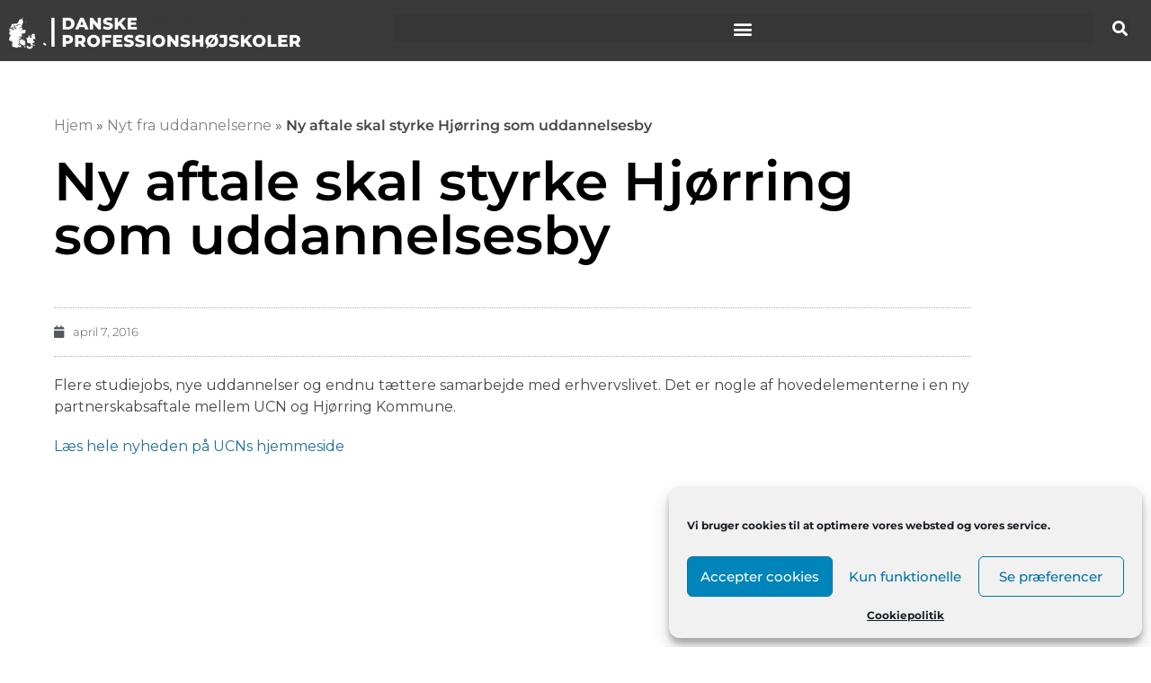

--- FILE ---
content_type: text/html; charset=UTF-8
request_url: https://xn--danskeprofessionshjskoler-xtc.dk/ny-aftale-skal-styrke-hjoerring-uddannelsesby/
body_size: 28472
content:
<!DOCTYPE html>
<html lang="da-DK">
<head>
	<meta charset="UTF-8">
		<meta https-equiv="x-dns-prefetch-control" content="on"><link rel="dns-prefetch" href="//www.youtube.com" /><link rel="dns-prefetch" href="//cdn.shortpixel.ai" /><link rel="dns-prefetch" href="//www.google-analytics.com" /><link rel="dns-prefetch" href="//www.google.com" /><meta name='robots' content='index, follow, max-image-preview:large, max-snippet:-1, max-video-preview:-1' />
	<style>img:is([sizes="auto" i], [sizes^="auto," i]) { contain-intrinsic-size: 3000px 1500px }</style>
	
<!-- Google Tag Manager for WordPress by gtm4wp.com -->
<script data-cfasync="false" data-pagespeed-no-defer>
	var gtm4wp_datalayer_name = "dataLayer";
	var dataLayer = dataLayer || [];
</script>
<!-- End Google Tag Manager for WordPress by gtm4wp.com --><meta name="viewport" content="width=device-width, initial-scale=1">
	<!-- This site is optimized with the Yoast SEO plugin v26.7 - https://yoast.com/wordpress/plugins/seo/ -->
	<title>Ny aftale skal styrke Hjørring som uddannelsesby</title>
	<link rel="canonical" href="https://xn--danskeprofessionshjskoler-xtc.dk/ny-aftale-skal-styrke-hjoerring-uddannelsesby/" />
	<meta property="og:locale" content="da_DK" />
	<meta property="og:type" content="article" />
	<meta property="og:title" content="Ny aftale skal styrke Hjørring som uddannelsesby" />
	<meta property="og:description" content="Flere studiejobs, nye uddannelser og endnu tættere samarbejde med erhvervslivet. Det er nogle af hovedelementerne i en ny partnerskabsaftale mellem UCN og Hjørring Kommune. Læs hele nyheden på UCNs hjemmeside" />
	<meta property="og:url" content="https://xn--danskeprofessionshjskoler-xtc.dk/ny-aftale-skal-styrke-hjoerring-uddannelsesby/" />
	<meta property="og:site_name" content="Danske Professionshøjskoler" />
	<meta property="article:published_time" content="2016-04-07T08:41:46+00:00" />
	<meta property="article:modified_time" content="2016-05-19T07:26:48+00:00" />
	<meta name="author" content="DP" />
	<meta name="twitter:card" content="summary_large_image" />
	<meta name="twitter:label1" content="Skrevet af" />
	<meta name="twitter:data1" content="DP" />
	<script type="application/ld+json" class="yoast-schema-graph">{"@context":"https://schema.org","@graph":[{"@type":"Article","@id":"https://xn--danskeprofessionshjskoler-xtc.dk/ny-aftale-skal-styrke-hjoerring-uddannelsesby/#article","isPartOf":{"@id":"https://xn--danskeprofessionshjskoler-xtc.dk/ny-aftale-skal-styrke-hjoerring-uddannelsesby/"},"author":{"name":"DP","@id":"https://xn--danskeprofessionshjskoler-xtc.dk/#/schema/person/11afe71cc00454faeaa446c5b29f1d1d"},"headline":"Ny aftale skal styrke Hjørring som uddannelsesby","datePublished":"2016-04-07T08:41:46+00:00","dateModified":"2016-05-19T07:26:48+00:00","mainEntityOfPage":{"@id":"https://xn--danskeprofessionshjskoler-xtc.dk/ny-aftale-skal-styrke-hjoerring-uddannelsesby/"},"wordCount":41,"publisher":{"@id":"https://xn--danskeprofessionshjskoler-xtc.dk/#organization"},"articleSection":["Nyt fra uddannelserne"],"inLanguage":"da-DK"},{"@type":"WebPage","@id":"https://xn--danskeprofessionshjskoler-xtc.dk/ny-aftale-skal-styrke-hjoerring-uddannelsesby/","url":"https://xn--danskeprofessionshjskoler-xtc.dk/ny-aftale-skal-styrke-hjoerring-uddannelsesby/","name":"Ny aftale skal styrke Hjørring som uddannelsesby","isPartOf":{"@id":"https://xn--danskeprofessionshjskoler-xtc.dk/#website"},"datePublished":"2016-04-07T08:41:46+00:00","dateModified":"2016-05-19T07:26:48+00:00","breadcrumb":{"@id":"https://xn--danskeprofessionshjskoler-xtc.dk/ny-aftale-skal-styrke-hjoerring-uddannelsesby/#breadcrumb"},"inLanguage":"da-DK","potentialAction":[{"@type":"ReadAction","target":["https://xn--danskeprofessionshjskoler-xtc.dk/ny-aftale-skal-styrke-hjoerring-uddannelsesby/"]}]},{"@type":"BreadcrumbList","@id":"https://xn--danskeprofessionshjskoler-xtc.dk/ny-aftale-skal-styrke-hjoerring-uddannelsesby/#breadcrumb","itemListElement":[{"@type":"ListItem","position":1,"name":"Hjem","item":"https://xn--danskeprofessionshjskoler-xtc.dk/"},{"@type":"ListItem","position":2,"name":"Nyt fra uddannelserne","item":"https://xn--danskeprofessionshjskoler-xtc.dk/nyt-fra-uddannelserne/"},{"@type":"ListItem","position":3,"name":"Ny aftale skal styrke Hjørring som uddannelsesby"}]},{"@type":"WebSite","@id":"https://xn--danskeprofessionshjskoler-xtc.dk/#website","url":"https://xn--danskeprofessionshjskoler-xtc.dk/","name":"Danske Professionshøjskoler","description":"","publisher":{"@id":"https://xn--danskeprofessionshjskoler-xtc.dk/#organization"},"potentialAction":[{"@type":"SearchAction","target":{"@type":"EntryPoint","urlTemplate":"https://xn--danskeprofessionshjskoler-xtc.dk/?s={search_term_string}"},"query-input":{"@type":"PropertyValueSpecification","valueRequired":true,"valueName":"search_term_string"}}],"inLanguage":"da-DK"},{"@type":"Organization","@id":"https://xn--danskeprofessionshjskoler-xtc.dk/#organization","name":"Danske Professionshøjskoler","url":"https://xn--danskeprofessionshjskoler-xtc.dk/","logo":{"@type":"ImageObject","inLanguage":"da-DK","@id":"https://xn--danskeprofessionshjskoler-xtc.dk/#/schema/logo/image/","url":"https://xn--danskeprofessionshjskoler-xtc.dk/wp-content/uploads/2022/04/Logo_leftaligned_small_RGB_darkgrey.png","contentUrl":"https://xn--danskeprofessionshjskoler-xtc.dk/wp-content/uploads/2022/04/Logo_leftaligned_small_RGB_darkgrey.png","width":2543,"height":276,"caption":"Danske Professionshøjskoler"},"image":{"@id":"https://xn--danskeprofessionshjskoler-xtc.dk/#/schema/logo/image/"}},{"@type":"Person","@id":"https://xn--danskeprofessionshjskoler-xtc.dk/#/schema/person/11afe71cc00454faeaa446c5b29f1d1d","name":"DP","image":{"@type":"ImageObject","inLanguage":"da-DK","@id":"https://xn--danskeprofessionshjskoler-xtc.dk/#/schema/person/image/","url":"https://secure.gravatar.com/avatar/7115b4098f368d833024ff05977d79110435e7899666377fe9315543b8f1576c?s=96&d=mm&r=g","contentUrl":"https://secure.gravatar.com/avatar/7115b4098f368d833024ff05977d79110435e7899666377fe9315543b8f1576c?s=96&d=mm&r=g","caption":"DP"},"url":"https://xn--danskeprofessionshjskoler-xtc.dk/author/dp/"}]}</script>
	<!-- / Yoast SEO plugin. -->


<link rel='dns-prefetch' href='//fonts.googleapis.com' />
<link rel="alternate" type="application/rss+xml" title="Danske Professionshøjskoler &raquo; Feed" href="https://xn--danskeprofessionshjskoler-xtc.dk/feed/" />
<link rel="alternate" type="application/rss+xml" title="Danske Professionshøjskoler &raquo;-kommentar-feed" href="https://xn--danskeprofessionshjskoler-xtc.dk/comments/feed/" />
<script>
window._wpemojiSettings = {"baseUrl":"https:\/\/s.w.org\/images\/core\/emoji\/16.0.1\/72x72\/","ext":".png","svgUrl":"https:\/\/s.w.org\/images\/core\/emoji\/16.0.1\/svg\/","svgExt":".svg","source":{"concatemoji":"https:\/\/xn--danskeprofessionshjskoler-xtc.dk\/wp-includes\/js\/wp-emoji-release.min.js?ver=b59022fe8f875ae69d7d174619c3042c"}};
/*! This file is auto-generated */
!function(s,n){var o,i,e;function c(e){try{var t={supportTests:e,timestamp:(new Date).valueOf()};sessionStorage.setItem(o,JSON.stringify(t))}catch(e){}}function p(e,t,n){e.clearRect(0,0,e.canvas.width,e.canvas.height),e.fillText(t,0,0);var t=new Uint32Array(e.getImageData(0,0,e.canvas.width,e.canvas.height).data),a=(e.clearRect(0,0,e.canvas.width,e.canvas.height),e.fillText(n,0,0),new Uint32Array(e.getImageData(0,0,e.canvas.width,e.canvas.height).data));return t.every(function(e,t){return e===a[t]})}function u(e,t){e.clearRect(0,0,e.canvas.width,e.canvas.height),e.fillText(t,0,0);for(var n=e.getImageData(16,16,1,1),a=0;a<n.data.length;a++)if(0!==n.data[a])return!1;return!0}function f(e,t,n,a){switch(t){case"flag":return n(e,"\ud83c\udff3\ufe0f\u200d\u26a7\ufe0f","\ud83c\udff3\ufe0f\u200b\u26a7\ufe0f")?!1:!n(e,"\ud83c\udde8\ud83c\uddf6","\ud83c\udde8\u200b\ud83c\uddf6")&&!n(e,"\ud83c\udff4\udb40\udc67\udb40\udc62\udb40\udc65\udb40\udc6e\udb40\udc67\udb40\udc7f","\ud83c\udff4\u200b\udb40\udc67\u200b\udb40\udc62\u200b\udb40\udc65\u200b\udb40\udc6e\u200b\udb40\udc67\u200b\udb40\udc7f");case"emoji":return!a(e,"\ud83e\udedf")}return!1}function g(e,t,n,a){var r="undefined"!=typeof WorkerGlobalScope&&self instanceof WorkerGlobalScope?new OffscreenCanvas(300,150):s.createElement("canvas"),o=r.getContext("2d",{willReadFrequently:!0}),i=(o.textBaseline="top",o.font="600 32px Arial",{});return e.forEach(function(e){i[e]=t(o,e,n,a)}),i}function t(e){var t=s.createElement("script");t.src=e,t.defer=!0,s.head.appendChild(t)}"undefined"!=typeof Promise&&(o="wpEmojiSettingsSupports",i=["flag","emoji"],n.supports={everything:!0,everythingExceptFlag:!0},e=new Promise(function(e){s.addEventListener("DOMContentLoaded",e,{once:!0})}),new Promise(function(t){var n=function(){try{var e=JSON.parse(sessionStorage.getItem(o));if("object"==typeof e&&"number"==typeof e.timestamp&&(new Date).valueOf()<e.timestamp+604800&&"object"==typeof e.supportTests)return e.supportTests}catch(e){}return null}();if(!n){if("undefined"!=typeof Worker&&"undefined"!=typeof OffscreenCanvas&&"undefined"!=typeof URL&&URL.createObjectURL&&"undefined"!=typeof Blob)try{var e="postMessage("+g.toString()+"("+[JSON.stringify(i),f.toString(),p.toString(),u.toString()].join(",")+"));",a=new Blob([e],{type:"text/javascript"}),r=new Worker(URL.createObjectURL(a),{name:"wpTestEmojiSupports"});return void(r.onmessage=function(e){c(n=e.data),r.terminate(),t(n)})}catch(e){}c(n=g(i,f,p,u))}t(n)}).then(function(e){for(var t in e)n.supports[t]=e[t],n.supports.everything=n.supports.everything&&n.supports[t],"flag"!==t&&(n.supports.everythingExceptFlag=n.supports.everythingExceptFlag&&n.supports[t]);n.supports.everythingExceptFlag=n.supports.everythingExceptFlag&&!n.supports.flag,n.DOMReady=!1,n.readyCallback=function(){n.DOMReady=!0}}).then(function(){return e}).then(function(){var e;n.supports.everything||(n.readyCallback(),(e=n.source||{}).concatemoji?t(e.concatemoji):e.wpemoji&&e.twemoji&&(t(e.twemoji),t(e.wpemoji)))}))}((window,document),window._wpemojiSettings);
</script>
<link rel='stylesheet' id='dashicons-css' href='https://xn--danskeprofessionshjskoler-xtc.dk/wp-includes/css/dashicons.min.css?ver=b59022fe8f875ae69d7d174619c3042c' media='all' />
<link rel='stylesheet' id='thickbox-css' href='https://xn--danskeprofessionshjskoler-xtc.dk/wp-includes/js/thickbox/thickbox.css?ver=b59022fe8f875ae69d7d174619c3042c' media='all' />
<style id='wp-emoji-styles-inline-css'>

	img.wp-smiley, img.emoji {
		display: inline !important;
		border: none !important;
		box-shadow: none !important;
		height: 1em !important;
		width: 1em !important;
		margin: 0 0.07em !important;
		vertical-align: -0.1em !important;
		background: none !important;
		padding: 0 !important;
	}
</style>
<link rel='stylesheet' id='wp-block-library-css' href='https://xn--danskeprofessionshjskoler-xtc.dk/wp-includes/css/dist/block-library/style.min.css?ver=b59022fe8f875ae69d7d174619c3042c' media='all' />
<style id='wp-block-library-theme-inline-css'>
.wp-block-audio :where(figcaption){color:#555;font-size:13px;text-align:center}.is-dark-theme .wp-block-audio :where(figcaption){color:#ffffffa6}.wp-block-audio{margin:0 0 1em}.wp-block-code{border:1px solid #ccc;border-radius:4px;font-family:Menlo,Consolas,monaco,monospace;padding:.8em 1em}.wp-block-embed :where(figcaption){color:#555;font-size:13px;text-align:center}.is-dark-theme .wp-block-embed :where(figcaption){color:#ffffffa6}.wp-block-embed{margin:0 0 1em}.blocks-gallery-caption{color:#555;font-size:13px;text-align:center}.is-dark-theme .blocks-gallery-caption{color:#ffffffa6}:root :where(.wp-block-image figcaption){color:#555;font-size:13px;text-align:center}.is-dark-theme :root :where(.wp-block-image figcaption){color:#ffffffa6}.wp-block-image{margin:0 0 1em}.wp-block-pullquote{border-bottom:4px solid;border-top:4px solid;color:currentColor;margin-bottom:1.75em}.wp-block-pullquote cite,.wp-block-pullquote footer,.wp-block-pullquote__citation{color:currentColor;font-size:.8125em;font-style:normal;text-transform:uppercase}.wp-block-quote{border-left:.25em solid;margin:0 0 1.75em;padding-left:1em}.wp-block-quote cite,.wp-block-quote footer{color:currentColor;font-size:.8125em;font-style:normal;position:relative}.wp-block-quote:where(.has-text-align-right){border-left:none;border-right:.25em solid;padding-left:0;padding-right:1em}.wp-block-quote:where(.has-text-align-center){border:none;padding-left:0}.wp-block-quote.is-large,.wp-block-quote.is-style-large,.wp-block-quote:where(.is-style-plain){border:none}.wp-block-search .wp-block-search__label{font-weight:700}.wp-block-search__button{border:1px solid #ccc;padding:.375em .625em}:where(.wp-block-group.has-background){padding:1.25em 2.375em}.wp-block-separator.has-css-opacity{opacity:.4}.wp-block-separator{border:none;border-bottom:2px solid;margin-left:auto;margin-right:auto}.wp-block-separator.has-alpha-channel-opacity{opacity:1}.wp-block-separator:not(.is-style-wide):not(.is-style-dots){width:100px}.wp-block-separator.has-background:not(.is-style-dots){border-bottom:none;height:1px}.wp-block-separator.has-background:not(.is-style-wide):not(.is-style-dots){height:2px}.wp-block-table{margin:0 0 1em}.wp-block-table td,.wp-block-table th{word-break:normal}.wp-block-table :where(figcaption){color:#555;font-size:13px;text-align:center}.is-dark-theme .wp-block-table :where(figcaption){color:#ffffffa6}.wp-block-video :where(figcaption){color:#555;font-size:13px;text-align:center}.is-dark-theme .wp-block-video :where(figcaption){color:#ffffffa6}.wp-block-video{margin:0 0 1em}:root :where(.wp-block-template-part.has-background){margin-bottom:0;margin-top:0;padding:1.25em 2.375em}
</style>
<style id='classic-theme-styles-inline-css'>
/*! This file is auto-generated */
.wp-block-button__link{color:#fff;background-color:#32373c;border-radius:9999px;box-shadow:none;text-decoration:none;padding:calc(.667em + 2px) calc(1.333em + 2px);font-size:1.125em}.wp-block-file__button{background:#32373c;color:#fff;text-decoration:none}
</style>
<style id='global-styles-inline-css'>
:root{--wp--preset--aspect-ratio--square: 1;--wp--preset--aspect-ratio--4-3: 4/3;--wp--preset--aspect-ratio--3-4: 3/4;--wp--preset--aspect-ratio--3-2: 3/2;--wp--preset--aspect-ratio--2-3: 2/3;--wp--preset--aspect-ratio--16-9: 16/9;--wp--preset--aspect-ratio--9-16: 9/16;--wp--preset--color--black: #000000;--wp--preset--color--cyan-bluish-gray: #abb8c3;--wp--preset--color--white: #ffffff;--wp--preset--color--pale-pink: #f78da7;--wp--preset--color--vivid-red: #cf2e2e;--wp--preset--color--luminous-vivid-orange: #ff6900;--wp--preset--color--luminous-vivid-amber: #fcb900;--wp--preset--color--light-green-cyan: #7bdcb5;--wp--preset--color--vivid-green-cyan: #00d084;--wp--preset--color--pale-cyan-blue: #8ed1fc;--wp--preset--color--vivid-cyan-blue: #0693e3;--wp--preset--color--vivid-purple: #9b51e0;--wp--preset--gradient--vivid-cyan-blue-to-vivid-purple: linear-gradient(135deg,rgba(6,147,227,1) 0%,rgb(155,81,224) 100%);--wp--preset--gradient--light-green-cyan-to-vivid-green-cyan: linear-gradient(135deg,rgb(122,220,180) 0%,rgb(0,208,130) 100%);--wp--preset--gradient--luminous-vivid-amber-to-luminous-vivid-orange: linear-gradient(135deg,rgba(252,185,0,1) 0%,rgba(255,105,0,1) 100%);--wp--preset--gradient--luminous-vivid-orange-to-vivid-red: linear-gradient(135deg,rgba(255,105,0,1) 0%,rgb(207,46,46) 100%);--wp--preset--gradient--very-light-gray-to-cyan-bluish-gray: linear-gradient(135deg,rgb(238,238,238) 0%,rgb(169,184,195) 100%);--wp--preset--gradient--cool-to-warm-spectrum: linear-gradient(135deg,rgb(74,234,220) 0%,rgb(151,120,209) 20%,rgb(207,42,186) 40%,rgb(238,44,130) 60%,rgb(251,105,98) 80%,rgb(254,248,76) 100%);--wp--preset--gradient--blush-light-purple: linear-gradient(135deg,rgb(255,206,236) 0%,rgb(152,150,240) 100%);--wp--preset--gradient--blush-bordeaux: linear-gradient(135deg,rgb(254,205,165) 0%,rgb(254,45,45) 50%,rgb(107,0,62) 100%);--wp--preset--gradient--luminous-dusk: linear-gradient(135deg,rgb(255,203,112) 0%,rgb(199,81,192) 50%,rgb(65,88,208) 100%);--wp--preset--gradient--pale-ocean: linear-gradient(135deg,rgb(255,245,203) 0%,rgb(182,227,212) 50%,rgb(51,167,181) 100%);--wp--preset--gradient--electric-grass: linear-gradient(135deg,rgb(202,248,128) 0%,rgb(113,206,126) 100%);--wp--preset--gradient--midnight: linear-gradient(135deg,rgb(2,3,129) 0%,rgb(40,116,252) 100%);--wp--preset--font-size--small: 13px;--wp--preset--font-size--medium: 20px;--wp--preset--font-size--large: 36px;--wp--preset--font-size--x-large: 42px;--wp--preset--spacing--20: 0.44rem;--wp--preset--spacing--30: 0.67rem;--wp--preset--spacing--40: 1rem;--wp--preset--spacing--50: 1.5rem;--wp--preset--spacing--60: 2.25rem;--wp--preset--spacing--70: 3.38rem;--wp--preset--spacing--80: 5.06rem;--wp--preset--shadow--natural: 6px 6px 9px rgba(0, 0, 0, 0.2);--wp--preset--shadow--deep: 12px 12px 50px rgba(0, 0, 0, 0.4);--wp--preset--shadow--sharp: 6px 6px 0px rgba(0, 0, 0, 0.2);--wp--preset--shadow--outlined: 6px 6px 0px -3px rgba(255, 255, 255, 1), 6px 6px rgba(0, 0, 0, 1);--wp--preset--shadow--crisp: 6px 6px 0px rgba(0, 0, 0, 1);}:where(.is-layout-flex){gap: 0.5em;}:where(.is-layout-grid){gap: 0.5em;}body .is-layout-flex{display: flex;}.is-layout-flex{flex-wrap: wrap;align-items: center;}.is-layout-flex > :is(*, div){margin: 0;}body .is-layout-grid{display: grid;}.is-layout-grid > :is(*, div){margin: 0;}:where(.wp-block-columns.is-layout-flex){gap: 2em;}:where(.wp-block-columns.is-layout-grid){gap: 2em;}:where(.wp-block-post-template.is-layout-flex){gap: 1.25em;}:where(.wp-block-post-template.is-layout-grid){gap: 1.25em;}.has-black-color{color: var(--wp--preset--color--black) !important;}.has-cyan-bluish-gray-color{color: var(--wp--preset--color--cyan-bluish-gray) !important;}.has-white-color{color: var(--wp--preset--color--white) !important;}.has-pale-pink-color{color: var(--wp--preset--color--pale-pink) !important;}.has-vivid-red-color{color: var(--wp--preset--color--vivid-red) !important;}.has-luminous-vivid-orange-color{color: var(--wp--preset--color--luminous-vivid-orange) !important;}.has-luminous-vivid-amber-color{color: var(--wp--preset--color--luminous-vivid-amber) !important;}.has-light-green-cyan-color{color: var(--wp--preset--color--light-green-cyan) !important;}.has-vivid-green-cyan-color{color: var(--wp--preset--color--vivid-green-cyan) !important;}.has-pale-cyan-blue-color{color: var(--wp--preset--color--pale-cyan-blue) !important;}.has-vivid-cyan-blue-color{color: var(--wp--preset--color--vivid-cyan-blue) !important;}.has-vivid-purple-color{color: var(--wp--preset--color--vivid-purple) !important;}.has-black-background-color{background-color: var(--wp--preset--color--black) !important;}.has-cyan-bluish-gray-background-color{background-color: var(--wp--preset--color--cyan-bluish-gray) !important;}.has-white-background-color{background-color: var(--wp--preset--color--white) !important;}.has-pale-pink-background-color{background-color: var(--wp--preset--color--pale-pink) !important;}.has-vivid-red-background-color{background-color: var(--wp--preset--color--vivid-red) !important;}.has-luminous-vivid-orange-background-color{background-color: var(--wp--preset--color--luminous-vivid-orange) !important;}.has-luminous-vivid-amber-background-color{background-color: var(--wp--preset--color--luminous-vivid-amber) !important;}.has-light-green-cyan-background-color{background-color: var(--wp--preset--color--light-green-cyan) !important;}.has-vivid-green-cyan-background-color{background-color: var(--wp--preset--color--vivid-green-cyan) !important;}.has-pale-cyan-blue-background-color{background-color: var(--wp--preset--color--pale-cyan-blue) !important;}.has-vivid-cyan-blue-background-color{background-color: var(--wp--preset--color--vivid-cyan-blue) !important;}.has-vivid-purple-background-color{background-color: var(--wp--preset--color--vivid-purple) !important;}.has-black-border-color{border-color: var(--wp--preset--color--black) !important;}.has-cyan-bluish-gray-border-color{border-color: var(--wp--preset--color--cyan-bluish-gray) !important;}.has-white-border-color{border-color: var(--wp--preset--color--white) !important;}.has-pale-pink-border-color{border-color: var(--wp--preset--color--pale-pink) !important;}.has-vivid-red-border-color{border-color: var(--wp--preset--color--vivid-red) !important;}.has-luminous-vivid-orange-border-color{border-color: var(--wp--preset--color--luminous-vivid-orange) !important;}.has-luminous-vivid-amber-border-color{border-color: var(--wp--preset--color--luminous-vivid-amber) !important;}.has-light-green-cyan-border-color{border-color: var(--wp--preset--color--light-green-cyan) !important;}.has-vivid-green-cyan-border-color{border-color: var(--wp--preset--color--vivid-green-cyan) !important;}.has-pale-cyan-blue-border-color{border-color: var(--wp--preset--color--pale-cyan-blue) !important;}.has-vivid-cyan-blue-border-color{border-color: var(--wp--preset--color--vivid-cyan-blue) !important;}.has-vivid-purple-border-color{border-color: var(--wp--preset--color--vivid-purple) !important;}.has-vivid-cyan-blue-to-vivid-purple-gradient-background{background: var(--wp--preset--gradient--vivid-cyan-blue-to-vivid-purple) !important;}.has-light-green-cyan-to-vivid-green-cyan-gradient-background{background: var(--wp--preset--gradient--light-green-cyan-to-vivid-green-cyan) !important;}.has-luminous-vivid-amber-to-luminous-vivid-orange-gradient-background{background: var(--wp--preset--gradient--luminous-vivid-amber-to-luminous-vivid-orange) !important;}.has-luminous-vivid-orange-to-vivid-red-gradient-background{background: var(--wp--preset--gradient--luminous-vivid-orange-to-vivid-red) !important;}.has-very-light-gray-to-cyan-bluish-gray-gradient-background{background: var(--wp--preset--gradient--very-light-gray-to-cyan-bluish-gray) !important;}.has-cool-to-warm-spectrum-gradient-background{background: var(--wp--preset--gradient--cool-to-warm-spectrum) !important;}.has-blush-light-purple-gradient-background{background: var(--wp--preset--gradient--blush-light-purple) !important;}.has-blush-bordeaux-gradient-background{background: var(--wp--preset--gradient--blush-bordeaux) !important;}.has-luminous-dusk-gradient-background{background: var(--wp--preset--gradient--luminous-dusk) !important;}.has-pale-ocean-gradient-background{background: var(--wp--preset--gradient--pale-ocean) !important;}.has-electric-grass-gradient-background{background: var(--wp--preset--gradient--electric-grass) !important;}.has-midnight-gradient-background{background: var(--wp--preset--gradient--midnight) !important;}.has-small-font-size{font-size: var(--wp--preset--font-size--small) !important;}.has-medium-font-size{font-size: var(--wp--preset--font-size--medium) !important;}.has-large-font-size{font-size: var(--wp--preset--font-size--large) !important;}.has-x-large-font-size{font-size: var(--wp--preset--font-size--x-large) !important;}
:where(.wp-block-post-template.is-layout-flex){gap: 1.25em;}:where(.wp-block-post-template.is-layout-grid){gap: 1.25em;}
:where(.wp-block-columns.is-layout-flex){gap: 2em;}:where(.wp-block-columns.is-layout-grid){gap: 2em;}
:root :where(.wp-block-pullquote){font-size: 1.5em;line-height: 1.6;}
</style>
<link rel='stylesheet' id='cmplz-general-css' href='https://xn--danskeprofessionshjskoler-xtc.dk/wp-content/plugins/complianz-gdpr/assets/css/cookieblocker.min.css?ver=1765935578' media='all' />
<link rel='stylesheet' id='twitter-style-fk-css-css' href='https://xn--danskeprofessionshjskoler-xtc.dk/wp-content/themes/oceanwp-child/assets/css/twitter-feed.css?ver=1.7.1.1568204901' media='all' />
<link rel='stylesheet' id='font-awesome-css' href='https://xn--danskeprofessionshjskoler-xtc.dk/wp-content/themes/oceanwp/assets/fonts/fontawesome/css/all.min.css?ver=6.7.2' media='all' />
<link rel='stylesheet' id='simple-line-icons-css' href='https://xn--danskeprofessionshjskoler-xtc.dk/wp-content/themes/oceanwp/assets/css/third/simple-line-icons.min.css?ver=2.4.0' media='all' />
<link rel='stylesheet' id='oceanwp-style-css' href='https://xn--danskeprofessionshjskoler-xtc.dk/wp-content/themes/oceanwp/assets/css/style.min.css?ver=1.7.1.1568204901' media='all' />
<link rel='stylesheet' id='oceanwp-google-font-montserrat-css' href='//fonts.googleapis.com/css?family=Montserrat%3A100%2C200%2C300%2C400%2C500%2C600%2C700%2C800%2C900%2C100i%2C200i%2C300i%2C400i%2C500i%2C600i%2C700i%2C800i%2C900i&#038;subset=latin&#038;display=swap&#038;ver=b59022fe8f875ae69d7d174619c3042c' media='all' />
<link rel='stylesheet' id='elementor-frontend-css' href='https://xn--danskeprofessionshjskoler-xtc.dk/wp-content/plugins/elementor/assets/css/frontend.min.css?ver=3.34.1' media='all' />
<style id='elementor-frontend-inline-css'>
.elementor-kit-12914{--e-global-color-primary:#667E99;--e-global-color-secondary:#545454;--e-global-color-text:#7A7A7A;--e-global-color-accent:#21567E;--e-global-color-450a497e:#6EC1E4;--e-global-color-2a58d40e:#54595F;--e-global-color-26a717be:#61CE70;--e-global-color-38972e6e:#4054B2;--e-global-color-51516285:#23A455;--e-global-color-367ef9e3:#000000;--e-global-color-3e8e0337:#FFF;--e-global-color-b202615:#212B9F;--e-global-color-a7899bc:#7A92C5;--e-global-color-d50b346:#E9803B;--e-global-color-24366ea:#F2B389;--e-global-color-c7f7ea6:#F5EEE5;--e-global-color-77493f2:#F9F5EF;--e-global-color-0404696:#262626;--e-global-color-c711356:#7D7D7D;--e-global-color-6a2f4b5:#5356B5;--e-global-color-9e0e826:#989AD3;--e-global-color-22fbbfa:#3C692B;--e-global-color-9a685c4:#8AA580;--e-global-color-efdee4a:#E9B43C;--e-global-color-36c2ba8:#F2D28A;--e-global-color-8daf2ca:#E95F43;--e-global-color-af51662:#F29F8E;--e-global-typography-primary-font-weight:700;--e-global-typography-secondary-font-weight:600;--e-global-typography-text-font-weight:700;--e-global-typography-accent-font-weight:700;}.elementor-kit-12914 e-page-transition{background-color:#FFBC7D;}.elementor-section.elementor-section-boxed > .elementor-container{max-width:1140px;}.e-con{--container-max-width:1140px;}.elementor-widget:not(:last-child){margin-block-end:20px;}.elementor-element{--widgets-spacing:20px 20px;--widgets-spacing-row:20px;--widgets-spacing-column:20px;}{}h1.entry-title{display:var(--page-title-display);}@media(max-width:1024px){.elementor-section.elementor-section-boxed > .elementor-container{max-width:1024px;}.e-con{--container-max-width:1024px;}}@media(max-width:767px){.elementor-section.elementor-section-boxed > .elementor-container{max-width:767px;}.e-con{--container-max-width:767px;}}
.elementor-8529 .elementor-element.elementor-element-79503475:not(.elementor-motion-effects-element-type-background), .elementor-8529 .elementor-element.elementor-element-79503475 > .elementor-motion-effects-container > .elementor-motion-effects-layer{background-color:#232323;}.elementor-8529 .elementor-element.elementor-element-79503475{transition:background 0.3s, border 0.3s, border-radius 0.3s, box-shadow 0.3s;margin-top:0px;margin-bottom:0px;padding:0px 0px 0px 0px;}.elementor-8529 .elementor-element.elementor-element-79503475 > .elementor-background-overlay{transition:background 0.3s, border-radius 0.3s, opacity 0.3s;}.elementor-widget-image .widget-image-caption{color:var( --e-global-color-text );font-weight:var( --e-global-typography-text-font-weight );}.elementor-8529 .elementor-element.elementor-element-6a736d4e > .elementor-widget-container{margin:7px 0px 0px 0px;}.elementor-8529 .elementor-element.elementor-element-6a736d4e{text-align:start;}.elementor-8529 .elementor-element.elementor-element-6a736d4e img{width:325px;max-width:100%;transition-duration:0.4s;}.elementor-8529 .elementor-element.elementor-element-6a736d4e:hover img{filter:brightness( 102% ) contrast( 64% ) saturate( 100% ) blur( 0px ) hue-rotate( 0deg );}.elementor-widget-nav-menu .elementor-nav-menu .elementor-item{font-weight:var( --e-global-typography-primary-font-weight );}.elementor-widget-nav-menu .elementor-nav-menu--main .elementor-item{color:var( --e-global-color-text );fill:var( --e-global-color-text );}.elementor-widget-nav-menu .elementor-nav-menu--main .elementor-item:hover,
					.elementor-widget-nav-menu .elementor-nav-menu--main .elementor-item.elementor-item-active,
					.elementor-widget-nav-menu .elementor-nav-menu--main .elementor-item.highlighted,
					.elementor-widget-nav-menu .elementor-nav-menu--main .elementor-item:focus{color:var( --e-global-color-accent );fill:var( --e-global-color-accent );}.elementor-widget-nav-menu .elementor-nav-menu--main:not(.e--pointer-framed) .elementor-item:before,
					.elementor-widget-nav-menu .elementor-nav-menu--main:not(.e--pointer-framed) .elementor-item:after{background-color:var( --e-global-color-accent );}.elementor-widget-nav-menu .e--pointer-framed .elementor-item:before,
					.elementor-widget-nav-menu .e--pointer-framed .elementor-item:after{border-color:var( --e-global-color-accent );}.elementor-widget-nav-menu{--e-nav-menu-divider-color:var( --e-global-color-text );}.elementor-widget-nav-menu .elementor-nav-menu--dropdown .elementor-item, .elementor-widget-nav-menu .elementor-nav-menu--dropdown  .elementor-sub-item{font-weight:var( --e-global-typography-accent-font-weight );}.elementor-8529 .elementor-element.elementor-element-63f48a8a .elementor-menu-toggle{margin-left:auto;}.elementor-8529 .elementor-element.elementor-element-63f48a8a .elementor-nav-menu .elementor-item{font-size:14px;}.elementor-8529 .elementor-element.elementor-element-63f48a8a .elementor-nav-menu--main .elementor-item{color:#ffffff;fill:#ffffff;}.elementor-8529 .elementor-element.elementor-element-63f48a8a .elementor-nav-menu--main .elementor-item:hover,
					.elementor-8529 .elementor-element.elementor-element-63f48a8a .elementor-nav-menu--main .elementor-item.elementor-item-active,
					.elementor-8529 .elementor-element.elementor-element-63f48a8a .elementor-nav-menu--main .elementor-item.highlighted,
					.elementor-8529 .elementor-element.elementor-element-63f48a8a .elementor-nav-menu--main .elementor-item:focus{color:#c1c1c1;fill:#c1c1c1;}.elementor-8529 .elementor-element.elementor-element-37963598 > .elementor-widget-wrap > .elementor-widget:not(.elementor-widget__width-auto):not(.elementor-widget__width-initial):not(:last-child):not(.elementor-absolute){margin-block-end:20px;}.elementor-widget-search-form input[type="search"].elementor-search-form__input{font-weight:var( --e-global-typography-text-font-weight );}.elementor-widget-search-form .elementor-search-form__input,
					.elementor-widget-search-form .elementor-search-form__icon,
					.elementor-widget-search-form .elementor-lightbox .dialog-lightbox-close-button,
					.elementor-widget-search-form .elementor-lightbox .dialog-lightbox-close-button:hover,
					.elementor-widget-search-form.elementor-search-form--skin-full_screen input[type="search"].elementor-search-form__input{color:var( --e-global-color-text );fill:var( --e-global-color-text );}.elementor-widget-search-form .elementor-search-form__submit{font-weight:var( --e-global-typography-text-font-weight );background-color:var( --e-global-color-secondary );}.elementor-8529 .elementor-element.elementor-element-2cf3ebaf > .elementor-widget-container{padding:0px 0px 0px 0px;}.elementor-8529 .elementor-element.elementor-element-2cf3ebaf .elementor-search-form__container{min-height:35px;box-shadow:0px 0px 10px 0px rgba(0,0,0,0);}.elementor-8529 .elementor-element.elementor-element-2cf3ebaf .elementor-search-form__submit{min-width:calc( 1.2 * 35px );--e-search-form-submit-icon-size:21px;}body:not(.rtl) .elementor-8529 .elementor-element.elementor-element-2cf3ebaf .elementor-search-form__icon{padding-left:calc(35px / 3);}body.rtl .elementor-8529 .elementor-element.elementor-element-2cf3ebaf .elementor-search-form__icon{padding-right:calc(35px / 3);}.elementor-8529 .elementor-element.elementor-element-2cf3ebaf .elementor-search-form__input, .elementor-8529 .elementor-element.elementor-element-2cf3ebaf.elementor-search-form--button-type-text .elementor-search-form__submit{padding-left:calc(35px / 3);padding-right:calc(35px / 3);}.elementor-8529 .elementor-element.elementor-element-2cf3ebaf input[type="search"].elementor-search-form__input{font-family:"Roboto", Montserrat;}.elementor-8529 .elementor-element.elementor-element-2cf3ebaf:not(.elementor-search-form--skin-full_screen) .elementor-search-form__container{border-color:#7a7a7a;border-width:1px 1px 1px 1px;border-radius:10px;}.elementor-8529 .elementor-element.elementor-element-2cf3ebaf.elementor-search-form--skin-full_screen input[type="search"].elementor-search-form__input{border-color:#7a7a7a;border-width:1px 1px 1px 1px;border-radius:10px;}.elementor-theme-builder-content-area{height:400px;}.elementor-location-header:before, .elementor-location-footer:before{content:"";display:table;clear:both;}@media(max-width:1024px){.elementor-8529 .elementor-element.elementor-element-6a736d4e img{max-width:35%;}}@media(min-width:768px){.elementor-8529 .elementor-element.elementor-element-2563e36c{width:41.379%;}.elementor-8529 .elementor-element.elementor-element-441e64d3{width:40.572%;}.elementor-8529 .elementor-element.elementor-element-37963598{width:18.049%;}}@media(max-width:767px){.elementor-8529 .elementor-element.elementor-element-6a736d4e{text-align:start;}.elementor-8529 .elementor-element.elementor-element-6a736d4e img{max-width:100%;}}
.elementor-12661 .elementor-element.elementor-element-9678d86:not(.elementor-motion-effects-element-type-background), .elementor-12661 .elementor-element.elementor-element-9678d86 > .elementor-motion-effects-container > .elementor-motion-effects-layer{background-color:#2b2b2b;}.elementor-12661 .elementor-element.elementor-element-9678d86{transition:background 0.3s, border 0.3s, border-radius 0.3s, box-shadow 0.3s;padding:60px 0px 60px 0px;}.elementor-12661 .elementor-element.elementor-element-9678d86 > .elementor-background-overlay{transition:background 0.3s, border-radius 0.3s, opacity 0.3s;}.elementor-bc-flex-widget .elementor-12661 .elementor-element.elementor-element-6ff84179.elementor-column .elementor-widget-wrap{align-items:flex-start;}.elementor-12661 .elementor-element.elementor-element-6ff84179.elementor-column.elementor-element[data-element_type="column"] > .elementor-widget-wrap.elementor-element-populated{align-content:flex-start;align-items:flex-start;}.elementor-widget-image .widget-image-caption{color:var( --e-global-color-text );font-weight:var( --e-global-typography-text-font-weight );}.elementor-12661 .elementor-element.elementor-element-7aff43d1{text-align:start;}.elementor-12661 .elementor-element.elementor-element-7aff43d1 img{width:90%;}.elementor-bc-flex-widget .elementor-12661 .elementor-element.elementor-element-4e869891.elementor-column .elementor-widget-wrap{align-items:flex-start;}.elementor-12661 .elementor-element.elementor-element-4e869891.elementor-column.elementor-element[data-element_type="column"] > .elementor-widget-wrap.elementor-element-populated{align-content:flex-start;align-items:flex-start;}.elementor-12661 .elementor-element.elementor-element-4e869891 > .elementor-widget-wrap > .elementor-widget:not(.elementor-widget__width-auto):not(.elementor-widget__width-initial):not(:last-child):not(.elementor-absolute){margin-block-end:20px;}.elementor-widget-icon-list .elementor-icon-list-item:not(:last-child):after{border-color:var( --e-global-color-text );}.elementor-widget-icon-list .elementor-icon-list-icon i{color:var( --e-global-color-primary );}.elementor-widget-icon-list .elementor-icon-list-icon svg{fill:var( --e-global-color-primary );}.elementor-widget-icon-list .elementor-icon-list-item > .elementor-icon-list-text, .elementor-widget-icon-list .elementor-icon-list-item > a{font-weight:var( --e-global-typography-text-font-weight );}.elementor-widget-icon-list .elementor-icon-list-text{color:var( --e-global-color-secondary );}.elementor-12661 .elementor-element.elementor-element-131f6ad9 > .elementor-widget-container{margin:4px 0px 0px 0px;}.elementor-12661 .elementor-element.elementor-element-131f6ad9 .elementor-icon-list-items:not(.elementor-inline-items) .elementor-icon-list-item:not(:last-child){padding-block-end:calc(21px/2);}.elementor-12661 .elementor-element.elementor-element-131f6ad9 .elementor-icon-list-items:not(.elementor-inline-items) .elementor-icon-list-item:not(:first-child){margin-block-start:calc(21px/2);}.elementor-12661 .elementor-element.elementor-element-131f6ad9 .elementor-icon-list-items.elementor-inline-items .elementor-icon-list-item{margin-inline:calc(21px/2);}.elementor-12661 .elementor-element.elementor-element-131f6ad9 .elementor-icon-list-items.elementor-inline-items{margin-inline:calc(-21px/2);}.elementor-12661 .elementor-element.elementor-element-131f6ad9 .elementor-icon-list-items.elementor-inline-items .elementor-icon-list-item:after{inset-inline-end:calc(-21px/2);}.elementor-12661 .elementor-element.elementor-element-131f6ad9 .elementor-icon-list-icon i{color:#ffffff;transition:color 0.3s;}.elementor-12661 .elementor-element.elementor-element-131f6ad9 .elementor-icon-list-icon svg{fill:#ffffff;transition:fill 0.3s;}.elementor-12661 .elementor-element.elementor-element-131f6ad9{--e-icon-list-icon-size:19px;--icon-vertical-offset:0px;}.elementor-12661 .elementor-element.elementor-element-131f6ad9 .elementor-icon-list-icon{padding-inline-end:5px;}.elementor-12661 .elementor-element.elementor-element-131f6ad9 .elementor-icon-list-item > .elementor-icon-list-text, .elementor-12661 .elementor-element.elementor-element-131f6ad9 .elementor-icon-list-item > a{font-family:"Montserrat", Montserrat;font-size:14px;font-weight:600;}.elementor-12661 .elementor-element.elementor-element-131f6ad9 .elementor-icon-list-text{color:#ffffff;transition:color 0.3s;}.elementor-12661 .elementor-element.elementor-element-12a51af{--spacer-size:10px;}.elementor-12661 .elementor-element.elementor-element-3fb7cdbf{--grid-template-columns:repeat(0, auto);--icon-size:19px;--grid-column-gap:0px;--grid-row-gap:0px;}.elementor-12661 .elementor-element.elementor-element-3fb7cdbf .elementor-widget-container{text-align:left;}.elementor-12661 .elementor-element.elementor-element-3fb7cdbf > .elementor-widget-container{margin:0px 0px 0px 0px;padding:0px 0px 0px 0px;}.elementor-12661 .elementor-element.elementor-element-3fb7cdbf .elementor-social-icon{background-color:rgba(0,0,0,0);border-style:solid;border-width:0px 0px 0px 0px;border-color:#ffffff;}.elementor-12661 .elementor-element.elementor-element-3fb7cdbf .elementor-social-icon i{color:#ffffff;}.elementor-12661 .elementor-element.elementor-element-3fb7cdbf .elementor-social-icon svg{fill:#ffffff;}.elementor-12661 .elementor-element.elementor-element-3fb7cdbf .elementor-social-icon:hover i{color:#D8D8D8;}.elementor-12661 .elementor-element.elementor-element-3fb7cdbf .elementor-social-icon:hover svg{fill:#D8D8D8;}.elementor-bc-flex-widget .elementor-12661 .elementor-element.elementor-element-5c3f5c4a.elementor-column .elementor-widget-wrap{align-items:flex-start;}.elementor-12661 .elementor-element.elementor-element-5c3f5c4a.elementor-column.elementor-element[data-element_type="column"] > .elementor-widget-wrap.elementor-element-populated{align-content:flex-start;align-items:flex-start;}.elementor-12661 .elementor-element.elementor-element-5c3f5c4a > .elementor-widget-wrap > .elementor-widget:not(.elementor-widget__width-auto):not(.elementor-widget__width-initial):not(:last-child):not(.elementor-absolute){margin-block-end:20px;}.elementor-widget-heading .elementor-heading-title{font-weight:var( --e-global-typography-primary-font-weight );color:var( --e-global-color-primary );}.elementor-12661 .elementor-element.elementor-element-725ff90e .elementor-heading-title{font-size:15px;font-weight:400;text-transform:uppercase;color:#ffffff;}.elementor-12661 .elementor-element.elementor-element-76b17812 .elementor-icon-list-items:not(.elementor-inline-items) .elementor-icon-list-item:not(:last-child){padding-block-end:calc(4px/2);}.elementor-12661 .elementor-element.elementor-element-76b17812 .elementor-icon-list-items:not(.elementor-inline-items) .elementor-icon-list-item:not(:first-child){margin-block-start:calc(4px/2);}.elementor-12661 .elementor-element.elementor-element-76b17812 .elementor-icon-list-items.elementor-inline-items .elementor-icon-list-item{margin-inline:calc(4px/2);}.elementor-12661 .elementor-element.elementor-element-76b17812 .elementor-icon-list-items.elementor-inline-items{margin-inline:calc(-4px/2);}.elementor-12661 .elementor-element.elementor-element-76b17812 .elementor-icon-list-items.elementor-inline-items .elementor-icon-list-item:after{inset-inline-end:calc(-4px/2);}.elementor-12661 .elementor-element.elementor-element-76b17812 .elementor-icon-list-icon i{color:#ffffff;transition:color 0.3s;}.elementor-12661 .elementor-element.elementor-element-76b17812 .elementor-icon-list-icon svg{fill:#ffffff;transition:fill 0.3s;}.elementor-12661 .elementor-element.elementor-element-76b17812{--e-icon-list-icon-size:15px;--icon-vertical-offset:0px;}.elementor-12661 .elementor-element.elementor-element-76b17812 .elementor-icon-list-icon{padding-inline-end:0px;}.elementor-12661 .elementor-element.elementor-element-76b17812 .elementor-icon-list-item > .elementor-icon-list-text, .elementor-12661 .elementor-element.elementor-element-76b17812 .elementor-icon-list-item > a{font-family:"Montserrat", Montserrat;font-size:14px;font-weight:600;}.elementor-12661 .elementor-element.elementor-element-76b17812 .elementor-icon-list-text{color:#ffffff;transition:color 0.3s;}.elementor-12661 .elementor-element.elementor-element-76b17812 .elementor-icon-list-item:hover .elementor-icon-list-text{color:#D8D8D8;}.elementor-bc-flex-widget .elementor-12661 .elementor-element.elementor-element-69571d8c.elementor-column .elementor-widget-wrap{align-items:flex-start;}.elementor-12661 .elementor-element.elementor-element-69571d8c.elementor-column.elementor-element[data-element_type="column"] > .elementor-widget-wrap.elementor-element-populated{align-content:flex-start;align-items:flex-start;}.elementor-12661 .elementor-element.elementor-element-29dc4d3f .elementor-heading-title{font-size:15px;font-weight:400;text-transform:uppercase;color:#ffffff;}.elementor-12661 .elementor-element.elementor-element-69ae724d > .elementor-widget-container{margin:0px 0px 0px -18px;}.elementor-12661 .elementor-element.elementor-element-69ae724d .elementor-icon-list-items:not(.elementor-inline-items) .elementor-icon-list-item:not(:last-child){padding-block-end:calc(21px/2);}.elementor-12661 .elementor-element.elementor-element-69ae724d .elementor-icon-list-items:not(.elementor-inline-items) .elementor-icon-list-item:not(:first-child){margin-block-start:calc(21px/2);}.elementor-12661 .elementor-element.elementor-element-69ae724d .elementor-icon-list-items.elementor-inline-items .elementor-icon-list-item{margin-inline:calc(21px/2);}.elementor-12661 .elementor-element.elementor-element-69ae724d .elementor-icon-list-items.elementor-inline-items{margin-inline:calc(-21px/2);}.elementor-12661 .elementor-element.elementor-element-69ae724d .elementor-icon-list-items.elementor-inline-items .elementor-icon-list-item:after{inset-inline-end:calc(-21px/2);}.elementor-12661 .elementor-element.elementor-element-69ae724d .elementor-icon-list-icon i{color:#6489a4;transition:color 0.3s;}.elementor-12661 .elementor-element.elementor-element-69ae724d .elementor-icon-list-icon svg{fill:#6489a4;transition:fill 0.3s;}.elementor-12661 .elementor-element.elementor-element-69ae724d{--e-icon-list-icon-size:19px;--icon-vertical-offset:0px;}.elementor-12661 .elementor-element.elementor-element-69ae724d .elementor-icon-list-icon{padding-inline-end:19px;}.elementor-12661 .elementor-element.elementor-element-69ae724d .elementor-icon-list-item > .elementor-icon-list-text, .elementor-12661 .elementor-element.elementor-element-69ae724d .elementor-icon-list-item > a{font-family:"Montserrat", Montserrat;font-size:14px;font-weight:500;}.elementor-12661 .elementor-element.elementor-element-69ae724d .elementor-icon-list-text{color:#ffffff;transition:color 0.3s;}.elementor-widget-button .elementor-button{background-color:var( --e-global-color-accent );font-weight:var( --e-global-typography-accent-font-weight );}.elementor-12661 .elementor-element.elementor-element-3991decf .elementor-button{background-color:#127E8400;font-family:"Montserrat", Montserrat;font-size:15px;text-transform:uppercase;letter-spacing:2px;border-style:solid;border-width:2px 2px 2px 2px;border-radius:0px 0px 0px 0px;}.elementor-12661 .elementor-element.elementor-element-3991decf .elementor-button:hover, .elementor-12661 .elementor-element.elementor-element-3991decf .elementor-button:focus{background-color:#FFFFFF45;color:#FFFFFF;}.elementor-12661 .elementor-element.elementor-element-3991decf .elementor-button:hover svg, .elementor-12661 .elementor-element.elementor-element-3991decf .elementor-button:focus svg{fill:#FFFFFF;}.elementor-theme-builder-content-area{height:400px;}.elementor-location-header:before, .elementor-location-footer:before{content:"";display:table;clear:both;}@media(max-width:1024px){.elementor-12661 .elementor-element.elementor-element-9678d86{padding:50px 20px 50px 20px;}.elementor-12661 .elementor-element.elementor-element-6ff84179 > .elementor-element-populated{margin:0px 0px 40px 0px;--e-column-margin-right:0px;--e-column-margin-left:0px;}.elementor-12661 .elementor-element.elementor-element-7aff43d1 img{width:79%;}.elementor-12661 .elementor-element.elementor-element-4e869891 > .elementor-element-populated{margin:0px 0px 0px 0px;--e-column-margin-right:0px;--e-column-margin-left:0px;}.elementor-12661 .elementor-element.elementor-element-131f6ad9 .elementor-icon-list-items:not(.elementor-inline-items) .elementor-icon-list-item:not(:last-child){padding-block-end:calc(12px/2);}.elementor-12661 .elementor-element.elementor-element-131f6ad9 .elementor-icon-list-items:not(.elementor-inline-items) .elementor-icon-list-item:not(:first-child){margin-block-start:calc(12px/2);}.elementor-12661 .elementor-element.elementor-element-131f6ad9 .elementor-icon-list-items.elementor-inline-items .elementor-icon-list-item{margin-inline:calc(12px/2);}.elementor-12661 .elementor-element.elementor-element-131f6ad9 .elementor-icon-list-items.elementor-inline-items{margin-inline:calc(-12px/2);}.elementor-12661 .elementor-element.elementor-element-131f6ad9 .elementor-icon-list-items.elementor-inline-items .elementor-icon-list-item:after{inset-inline-end:calc(-12px/2);}.elementor-12661 .elementor-element.elementor-element-131f6ad9 .elementor-icon-list-item > .elementor-icon-list-text, .elementor-12661 .elementor-element.elementor-element-131f6ad9 .elementor-icon-list-item > a{font-size:13px;}.elementor-12661 .elementor-element.elementor-element-5c3f5c4a > .elementor-element-populated{margin:0px 0px 0px 0px;--e-column-margin-right:0px;--e-column-margin-left:0px;}.elementor-12661 .elementor-element.elementor-element-76b17812 .elementor-icon-list-item > .elementor-icon-list-text, .elementor-12661 .elementor-element.elementor-element-76b17812 .elementor-icon-list-item > a{font-size:13px;}.elementor-12661 .elementor-element.elementor-element-69571d8c > .elementor-element-populated{margin:40px 0px 0px 0px;--e-column-margin-right:0px;--e-column-margin-left:0px;}.elementor-12661 .elementor-element.elementor-element-69ae724d .elementor-icon-list-items:not(.elementor-inline-items) .elementor-icon-list-item:not(:last-child){padding-block-end:calc(12px/2);}.elementor-12661 .elementor-element.elementor-element-69ae724d .elementor-icon-list-items:not(.elementor-inline-items) .elementor-icon-list-item:not(:first-child){margin-block-start:calc(12px/2);}.elementor-12661 .elementor-element.elementor-element-69ae724d .elementor-icon-list-items.elementor-inline-items .elementor-icon-list-item{margin-inline:calc(12px/2);}.elementor-12661 .elementor-element.elementor-element-69ae724d .elementor-icon-list-items.elementor-inline-items{margin-inline:calc(-12px/2);}.elementor-12661 .elementor-element.elementor-element-69ae724d .elementor-icon-list-items.elementor-inline-items .elementor-icon-list-item:after{inset-inline-end:calc(-12px/2);}.elementor-12661 .elementor-element.elementor-element-69ae724d .elementor-icon-list-item > .elementor-icon-list-text, .elementor-12661 .elementor-element.elementor-element-69ae724d .elementor-icon-list-item > a{font-size:13px;}}@media(max-width:767px){.elementor-12661 .elementor-element.elementor-element-9678d86{padding:40px 15px 40px 15px;}.elementor-12661 .elementor-element.elementor-element-6ff84179{width:50%;}.elementor-12661 .elementor-element.elementor-element-6ff84179 > .elementor-element-populated{margin:0px 0px 0px 0px;--e-column-margin-right:0px;--e-column-margin-left:0px;}.elementor-12661 .elementor-element.elementor-element-7aff43d1 > .elementor-widget-container{margin:0px 0px 0px 0px;padding:0px 0px 0px 0px;}.elementor-12661 .elementor-element.elementor-element-7aff43d1 img{width:94%;}.elementor-12661 .elementor-element.elementor-element-4e869891{width:50%;}.elementor-12661 .elementor-element.elementor-element-4e869891 > .elementor-element-populated{margin:0px 0px 0px 0px;--e-column-margin-right:0px;--e-column-margin-left:0px;padding:0px 0px 20px 0px;}.elementor-12661 .elementor-element.elementor-element-131f6ad9 > .elementor-widget-container{padding:0px 0px 0px 0px;}.elementor-12661 .elementor-element.elementor-element-131f6ad9 .elementor-icon-list-items:not(.elementor-inline-items) .elementor-icon-list-item:not(:last-child){padding-block-end:calc(11px/2);}.elementor-12661 .elementor-element.elementor-element-131f6ad9 .elementor-icon-list-items:not(.elementor-inline-items) .elementor-icon-list-item:not(:first-child){margin-block-start:calc(11px/2);}.elementor-12661 .elementor-element.elementor-element-131f6ad9 .elementor-icon-list-items.elementor-inline-items .elementor-icon-list-item{margin-inline:calc(11px/2);}.elementor-12661 .elementor-element.elementor-element-131f6ad9 .elementor-icon-list-items.elementor-inline-items{margin-inline:calc(-11px/2);}.elementor-12661 .elementor-element.elementor-element-131f6ad9 .elementor-icon-list-items.elementor-inline-items .elementor-icon-list-item:after{inset-inline-end:calc(-11px/2);}.elementor-12661 .elementor-element.elementor-element-131f6ad9 .elementor-icon-list-item > .elementor-icon-list-text, .elementor-12661 .elementor-element.elementor-element-131f6ad9 .elementor-icon-list-item > a{font-size:11px;}.elementor-12661 .elementor-element.elementor-element-3fb7cdbf .elementor-widget-container{text-align:left;}.elementor-12661 .elementor-element.elementor-element-5c3f5c4a{width:50%;}.elementor-12661 .elementor-element.elementor-element-5c3f5c4a > .elementor-element-populated{margin:0px 0px 0px 0px;--e-column-margin-right:0px;--e-column-margin-left:0px;}.elementor-12661 .elementor-element.elementor-element-725ff90e > .elementor-widget-container{margin:0px 0px 0px 0px;}.elementor-12661 .elementor-element.elementor-element-725ff90e .elementor-heading-title{font-size:11px;}.elementor-12661 .elementor-element.elementor-element-76b17812 .elementor-icon-list-item > .elementor-icon-list-text, .elementor-12661 .elementor-element.elementor-element-76b17812 .elementor-icon-list-item > a{font-size:11px;}.elementor-12661 .elementor-element.elementor-element-69571d8c{width:50%;}.elementor-12661 .elementor-element.elementor-element-69571d8c > .elementor-element-populated{margin:0px 0px 0px 0px;--e-column-margin-right:0px;--e-column-margin-left:0px;}.elementor-12661 .elementor-element.elementor-element-29dc4d3f .elementor-heading-title{font-size:11px;}.elementor-12661 .elementor-element.elementor-element-69ae724d .elementor-icon-list-item > .elementor-icon-list-text, .elementor-12661 .elementor-element.elementor-element-69ae724d .elementor-icon-list-item > a{font-size:11px;}.elementor-12661 .elementor-element.elementor-element-3991decf .elementor-button{font-size:12px;}}@media(min-width:768px){.elementor-12661 .elementor-element.elementor-element-6ff84179{width:20.088%;}.elementor-12661 .elementor-element.elementor-element-4e869891{width:30.788%;}.elementor-12661 .elementor-element.elementor-element-5c3f5c4a{width:19.123%;}.elementor-12661 .elementor-element.elementor-element-69571d8c{width:30.001%;}}@media(max-width:1024px) and (min-width:768px){.elementor-12661 .elementor-element.elementor-element-6ff84179{width:33%;}.elementor-12661 .elementor-element.elementor-element-4e869891{width:33%;}.elementor-12661 .elementor-element.elementor-element-5c3f5c4a{width:33%;}.elementor-12661 .elementor-element.elementor-element-69571d8c{width:100%;}}
.elementor-12995 .elementor-element.elementor-element-259a9c9b:not(.elementor-motion-effects-element-type-background), .elementor-12995 .elementor-element.elementor-element-259a9c9b > .elementor-motion-effects-container > .elementor-motion-effects-layer{background-color:#3a3a3a;}.elementor-12995 .elementor-element.elementor-element-259a9c9b{transition:background 0.3s, border 0.3s, border-radius 0.3s, box-shadow 0.3s;margin-top:0px;margin-bottom:0px;padding:0px 0px 0px 0px;}.elementor-12995 .elementor-element.elementor-element-259a9c9b > .elementor-background-overlay{transition:background 0.3s, border-radius 0.3s, opacity 0.3s;}.elementor-widget-image .widget-image-caption{color:var( --e-global-color-text );font-weight:var( --e-global-typography-text-font-weight );}.elementor-12995 .elementor-element.elementor-element-501ffe7b > .elementor-widget-container{margin:7px 0px 0px 0px;}.elementor-12995 .elementor-element.elementor-element-501ffe7b{text-align:start;}.elementor-12995 .elementor-element.elementor-element-501ffe7b img{width:325px;max-width:100%;transition-duration:0.4s;}.elementor-12995 .elementor-element.elementor-element-501ffe7b:hover img{filter:brightness( 102% ) contrast( 64% ) saturate( 100% ) blur( 0px ) hue-rotate( 0deg );}.elementor-12995 .elementor-element.elementor-element-79884b3d > .elementor-widget-wrap > .elementor-widget:not(.elementor-widget__width-auto):not(.elementor-widget__width-initial):not(:last-child):not(.elementor-absolute){margin-block-end:0px;}.elementor-widget-nav-menu .elementor-nav-menu .elementor-item{font-weight:var( --e-global-typography-primary-font-weight );}.elementor-widget-nav-menu .elementor-nav-menu--main .elementor-item{color:var( --e-global-color-text );fill:var( --e-global-color-text );}.elementor-widget-nav-menu .elementor-nav-menu--main .elementor-item:hover,
					.elementor-widget-nav-menu .elementor-nav-menu--main .elementor-item.elementor-item-active,
					.elementor-widget-nav-menu .elementor-nav-menu--main .elementor-item.highlighted,
					.elementor-widget-nav-menu .elementor-nav-menu--main .elementor-item:focus{color:var( --e-global-color-accent );fill:var( --e-global-color-accent );}.elementor-widget-nav-menu .elementor-nav-menu--main:not(.e--pointer-framed) .elementor-item:before,
					.elementor-widget-nav-menu .elementor-nav-menu--main:not(.e--pointer-framed) .elementor-item:after{background-color:var( --e-global-color-accent );}.elementor-widget-nav-menu .e--pointer-framed .elementor-item:before,
					.elementor-widget-nav-menu .e--pointer-framed .elementor-item:after{border-color:var( --e-global-color-accent );}.elementor-widget-nav-menu{--e-nav-menu-divider-color:var( --e-global-color-text );}.elementor-widget-nav-menu .elementor-nav-menu--dropdown .elementor-item, .elementor-widget-nav-menu .elementor-nav-menu--dropdown  .elementor-sub-item{font-weight:var( --e-global-typography-accent-font-weight );}.elementor-12995 .elementor-element.elementor-element-1a5fce64 > .elementor-widget-container{margin:5px 0px 0px 0px;}.elementor-12995 .elementor-element.elementor-element-1a5fce64 .elementor-menu-toggle{margin-left:auto;}.elementor-12995 .elementor-element.elementor-element-1a5fce64 .elementor-nav-menu--dropdown a, .elementor-12995 .elementor-element.elementor-element-1a5fce64 .elementor-menu-toggle{color:#ffffff;fill:#ffffff;}.elementor-12995 .elementor-element.elementor-element-1a5fce64 .elementor-nav-menu--dropdown{background-color:rgba(0,0,0,0);}.elementor-12995 .elementor-element.elementor-element-1a5fce64 .elementor-nav-menu--main .elementor-nav-menu--dropdown, .elementor-12995 .elementor-element.elementor-element-1a5fce64 .elementor-nav-menu__container.elementor-nav-menu--dropdown{box-shadow:0px 0px 10px 0px rgba(0,0,0,0);}.elementor-12995 .elementor-element.elementor-element-1a5fce64 div.elementor-menu-toggle{color:#ffffff;}.elementor-12995 .elementor-element.elementor-element-1a5fce64 div.elementor-menu-toggle svg{fill:#ffffff;}.elementor-12995 .elementor-element.elementor-element-69ad0965 > .elementor-widget-wrap > .elementor-widget:not(.elementor-widget__width-auto):not(.elementor-widget__width-initial):not(:last-child):not(.elementor-absolute){margin-block-end:0px;}.elementor-widget-search-form input[type="search"].elementor-search-form__input{font-weight:var( --e-global-typography-text-font-weight );}.elementor-widget-search-form .elementor-search-form__input,
					.elementor-widget-search-form .elementor-search-form__icon,
					.elementor-widget-search-form .elementor-lightbox .dialog-lightbox-close-button,
					.elementor-widget-search-form .elementor-lightbox .dialog-lightbox-close-button:hover,
					.elementor-widget-search-form.elementor-search-form--skin-full_screen input[type="search"].elementor-search-form__input{color:var( --e-global-color-text );fill:var( --e-global-color-text );}.elementor-widget-search-form .elementor-search-form__submit{font-weight:var( --e-global-typography-text-font-weight );background-color:var( --e-global-color-secondary );}.elementor-12995 .elementor-element.elementor-element-290a8a00 > .elementor-widget-container{margin:9px 15px 10px 0px;padding:0px 0px 0px 0px;}.elementor-12995 .elementor-element.elementor-element-290a8a00 .elementor-search-form{text-align:center;}.elementor-12995 .elementor-element.elementor-element-290a8a00 .elementor-search-form__toggle{--e-search-form-toggle-size:20px;--e-search-form-toggle-color:#ffffff;--e-search-form-toggle-icon-size:calc(85em / 100);--e-search-form-toggle-border-width:0px;--e-search-form-toggle-border-radius:0px;}.elementor-12995 .elementor-element.elementor-element-290a8a00.elementor-search-form--skin-full_screen .elementor-search-form__container{background-color:rgba(12,12,12,0.87);}.elementor-12995 .elementor-element.elementor-element-290a8a00 input[type="search"].elementor-search-form__input{font-family:"Roboto", Montserrat;}.elementor-12995 .elementor-element.elementor-element-290a8a00 .elementor-search-form__input,
					.elementor-12995 .elementor-element.elementor-element-290a8a00 .elementor-search-form__icon,
					.elementor-12995 .elementor-element.elementor-element-290a8a00 .elementor-lightbox .dialog-lightbox-close-button,
					.elementor-12995 .elementor-element.elementor-element-290a8a00 .elementor-lightbox .dialog-lightbox-close-button:hover,
					.elementor-12995 .elementor-element.elementor-element-290a8a00.elementor-search-form--skin-full_screen input[type="search"].elementor-search-form__input{color:#ffffff;fill:#ffffff;}.elementor-12995 .elementor-element.elementor-element-290a8a00:not(.elementor-search-form--skin-full_screen) .elementor-search-form__container{border-color:#ffffff;border-width:0px 0px 1px 0px;border-radius:0px;}.elementor-12995 .elementor-element.elementor-element-290a8a00.elementor-search-form--skin-full_screen input[type="search"].elementor-search-form__input{border-color:#ffffff;border-width:0px 0px 1px 0px;border-radius:0px;}.elementor-12995 .elementor-element.elementor-element-77d6503c:not(.elementor-motion-effects-element-type-background), .elementor-12995 .elementor-element.elementor-element-77d6503c > .elementor-motion-effects-container > .elementor-motion-effects-layer{background-color:#3a3a3a;}.elementor-12995 .elementor-element.elementor-element-77d6503c{transition:background 0.3s, border 0.3s, border-radius 0.3s, box-shadow 0.3s;margin-top:0px;margin-bottom:0px;padding:0px 0px 0px 0px;}.elementor-12995 .elementor-element.elementor-element-77d6503c > .elementor-background-overlay{transition:background 0.3s, border-radius 0.3s, opacity 0.3s;}.elementor-12995 .elementor-element.elementor-element-38297623 > .elementor-widget-container{margin:7px 0px 0px 0px;}.elementor-12995 .elementor-element.elementor-element-38297623{text-align:center;}.elementor-12995 .elementor-element.elementor-element-38297623 img{width:325px;max-width:100%;transition-duration:0.4s;}.elementor-12995 .elementor-element.elementor-element-38297623:hover img{filter:brightness( 102% ) contrast( 64% ) saturate( 100% ) blur( 0px ) hue-rotate( 0deg );}.elementor-12995 .elementor-element.elementor-element-185e2080 .elementor-menu-toggle{margin:0 auto;}.elementor-12995 .elementor-element.elementor-element-185e2080 .elementor-nav-menu .elementor-item{font-size:14px;line-height:0.1em;}.elementor-12995 .elementor-element.elementor-element-185e2080 .elementor-nav-menu--main .elementor-item{color:#ffffff;fill:#ffffff;padding-left:14px;padding-right:14px;}.elementor-12995 .elementor-element.elementor-element-185e2080 .elementor-nav-menu--main .elementor-item:hover,
					.elementor-12995 .elementor-element.elementor-element-185e2080 .elementor-nav-menu--main .elementor-item.elementor-item-active,
					.elementor-12995 .elementor-element.elementor-element-185e2080 .elementor-nav-menu--main .elementor-item.highlighted,
					.elementor-12995 .elementor-element.elementor-element-185e2080 .elementor-nav-menu--main .elementor-item:focus{color:#c1c1c1;fill:#c1c1c1;}.elementor-12995 .elementor-element.elementor-element-185e2080 .elementor-nav-menu--main:not(.e--pointer-framed) .elementor-item:before,
					.elementor-12995 .elementor-element.elementor-element-185e2080 .elementor-nav-menu--main:not(.e--pointer-framed) .elementor-item:after{background-color:#ededed;}.elementor-12995 .elementor-element.elementor-element-185e2080 .e--pointer-framed .elementor-item:before,
					.elementor-12995 .elementor-element.elementor-element-185e2080 .e--pointer-framed .elementor-item:after{border-color:#ededed;}.elementor-12995 .elementor-element.elementor-element-185e2080 .e--pointer-framed .elementor-item:before{border-width:0px;}.elementor-12995 .elementor-element.elementor-element-185e2080 .e--pointer-framed.e--animation-draw .elementor-item:before{border-width:0 0 0px 0px;}.elementor-12995 .elementor-element.elementor-element-185e2080 .e--pointer-framed.e--animation-draw .elementor-item:after{border-width:0px 0px 0 0;}.elementor-12995 .elementor-element.elementor-element-185e2080 .e--pointer-framed.e--animation-corners .elementor-item:before{border-width:0px 0 0 0px;}.elementor-12995 .elementor-element.elementor-element-185e2080 .e--pointer-framed.e--animation-corners .elementor-item:after{border-width:0 0px 0px 0;}.elementor-12995 .elementor-element.elementor-element-185e2080 .e--pointer-underline .elementor-item:after,
					 .elementor-12995 .elementor-element.elementor-element-185e2080 .e--pointer-overline .elementor-item:before,
					 .elementor-12995 .elementor-element.elementor-element-185e2080 .e--pointer-double-line .elementor-item:before,
					 .elementor-12995 .elementor-element.elementor-element-185e2080 .e--pointer-double-line .elementor-item:after{height:0px;}.elementor-12995 .elementor-element.elementor-element-185e2080{--e-nav-menu-horizontal-menu-item-margin:calc( 0px / 2 );}.elementor-12995 .elementor-element.elementor-element-185e2080 .elementor-nav-menu--main:not(.elementor-nav-menu--layout-horizontal) .elementor-nav-menu > li:not(:last-child){margin-bottom:0px;}.elementor-12995 .elementor-element.elementor-element-185e2080 .elementor-nav-menu--dropdown a, .elementor-12995 .elementor-element.elementor-element-185e2080 .elementor-menu-toggle{color:#ffffff;fill:#ffffff;}.elementor-12995 .elementor-element.elementor-element-185e2080 .elementor-nav-menu--dropdown{background-color:#3a3a3a;}.elementor-12995 .elementor-element.elementor-element-185e2080 div.elementor-menu-toggle{color:#ffffff;}.elementor-12995 .elementor-element.elementor-element-185e2080 div.elementor-menu-toggle svg{fill:#ffffff;}.elementor-12995 .elementor-element.elementor-element-2426bbde{margin-top:0px;margin-bottom:0px;}.elementor-12995 .elementor-element.elementor-element-58707fa:not(.elementor-motion-effects-element-type-background) > .elementor-widget-wrap, .elementor-12995 .elementor-element.elementor-element-58707fa > .elementor-widget-wrap > .elementor-motion-effects-container > .elementor-motion-effects-layer{background-color:#ffffff;}.elementor-12995 .elementor-element.elementor-element-58707fa > .elementor-element-populated{transition:background 0.3s, border 0.3s, border-radius 0.3s, box-shadow 0.3s;padding:60px 60px 60px 60px;}.elementor-12995 .elementor-element.elementor-element-58707fa > .elementor-element-populated > .elementor-background-overlay{transition:background 0.3s, border-radius 0.3s, opacity 0.3s;}.elementor-widget-breadcrumbs{font-weight:var( --e-global-typography-secondary-font-weight );}.elementor-12995 .elementor-element.elementor-element-7eebd34f{font-size:12px;color:#747474;}.elementor-12995 .elementor-element.elementor-element-7eebd34f a{color:#828282;}.elementor-12995 .elementor-element.elementor-element-7eebd34f a:hover{color:#000000;}.elementor-widget-theme-post-title .elementor-heading-title{font-weight:var( --e-global-typography-primary-font-weight );color:var( --e-global-color-primary );}.elementor-12995 .elementor-element.elementor-element-13fe55f > .elementor-widget-container{margin:0px 0px 30px 0px;}.elementor-12995 .elementor-element.elementor-element-13fe55f .elementor-heading-title{font-size:60px;font-weight:600;color:#000000;}.elementor-widget-post-info .elementor-icon-list-item:not(:last-child):after{border-color:var( --e-global-color-text );}.elementor-widget-post-info .elementor-icon-list-icon i{color:var( --e-global-color-primary );}.elementor-widget-post-info .elementor-icon-list-icon svg{fill:var( --e-global-color-primary );}.elementor-widget-post-info .elementor-icon-list-text, .elementor-widget-post-info .elementor-icon-list-text a{color:var( --e-global-color-secondary );}.elementor-widget-post-info .elementor-icon-list-item{font-weight:var( --e-global-typography-text-font-weight );}.elementor-12995 .elementor-element.elementor-element-5f696644 > .elementor-widget-container{padding:15px 0px 15px 0px;border-style:dotted;border-width:1px 0px 1px 0px;border-color:#afafaf;}.elementor-12995 .elementor-element.elementor-element-5f696644 .elementor-icon-list-items:not(.elementor-inline-items) .elementor-icon-list-item:not(:last-child){padding-bottom:calc(25px/2);}.elementor-12995 .elementor-element.elementor-element-5f696644 .elementor-icon-list-items:not(.elementor-inline-items) .elementor-icon-list-item:not(:first-child){margin-top:calc(25px/2);}.elementor-12995 .elementor-element.elementor-element-5f696644 .elementor-icon-list-items.elementor-inline-items .elementor-icon-list-item{margin-right:calc(25px/2);margin-left:calc(25px/2);}.elementor-12995 .elementor-element.elementor-element-5f696644 .elementor-icon-list-items.elementor-inline-items{margin-right:calc(-25px/2);margin-left:calc(-25px/2);}body.rtl .elementor-12995 .elementor-element.elementor-element-5f696644 .elementor-icon-list-items.elementor-inline-items .elementor-icon-list-item:after{left:calc(-25px/2);}body:not(.rtl) .elementor-12995 .elementor-element.elementor-element-5f696644 .elementor-icon-list-items.elementor-inline-items .elementor-icon-list-item:after{right:calc(-25px/2);}.elementor-12995 .elementor-element.elementor-element-5f696644 .elementor-icon-list-icon i{color:#54595f;font-size:13px;}.elementor-12995 .elementor-element.elementor-element-5f696644 .elementor-icon-list-icon svg{fill:#54595f;--e-icon-list-icon-size:13px;}.elementor-12995 .elementor-element.elementor-element-5f696644 .elementor-icon-list-icon{width:13px;}body:not(.rtl) .elementor-12995 .elementor-element.elementor-element-5f696644 .elementor-icon-list-text{padding-left:8px;}body.rtl .elementor-12995 .elementor-element.elementor-element-5f696644 .elementor-icon-list-text{padding-right:8px;}.elementor-12995 .elementor-element.elementor-element-5f696644 .elementor-icon-list-text, .elementor-12995 .elementor-element.elementor-element-5f696644 .elementor-icon-list-text a{color:#54595f;}.elementor-12995 .elementor-element.elementor-element-5f696644 .elementor-icon-list-item{font-size:13px;font-weight:300;}.elementor-widget-theme-post-excerpt .elementor-widget-container{font-weight:var( --e-global-typography-text-font-weight );color:var( --e-global-color-text );}.elementor-12995 .elementor-element.elementor-element-56dbc10d > .elementor-widget-container{margin:30px 0px 30px 0px;}.elementor-12995 .elementor-element.elementor-element-56dbc10d .elementor-widget-container{font-size:19px;font-weight:500;line-height:1.8em;color:#54595f;}.elementor-widget-theme-post-featured-image .widget-image-caption{color:var( --e-global-color-text );font-weight:var( --e-global-typography-text-font-weight );}.elementor-widget-theme-post-content{color:var( --e-global-color-text );font-weight:var( --e-global-typography-text-font-weight );}.elementor-12995 .elementor-element.elementor-element-a41d17e{line-height:2.1em;}.elementor-12995 .elementor-element.elementor-element-4c5745fa > .elementor-widget-container{margin:-10px 0px 40px 0px;}.elementor-12995 .elementor-element.elementor-element-4c5745fa .elementor-icon-list-icon i{color:#7a7a7a;font-size:14px;}.elementor-12995 .elementor-element.elementor-element-4c5745fa .elementor-icon-list-icon svg{fill:#7a7a7a;--e-icon-list-icon-size:14px;}.elementor-12995 .elementor-element.elementor-element-4c5745fa .elementor-icon-list-icon{width:14px;}body:not(.rtl) .elementor-12995 .elementor-element.elementor-element-4c5745fa .elementor-icon-list-text{padding-left:9px;}body.rtl .elementor-12995 .elementor-element.elementor-element-4c5745fa .elementor-icon-list-text{padding-right:9px;}.elementor-12995 .elementor-element.elementor-element-4c5745fa .elementor-icon-list-text, .elementor-12995 .elementor-element.elementor-element-4c5745fa .elementor-icon-list-text a{color:#a3a3a3;}.elementor-12995 .elementor-element.elementor-element-4c5745fa .elementor-icon-list-item{font-size:13px;text-transform:uppercase;}.elementor-12995 .elementor-element.elementor-element-6df92964{--alignment:right;--grid-side-margin:0px;--grid-column-gap:0px;--grid-row-gap:0px;--grid-bottom-margin:0px;--e-share-buttons-primary-color:#ffffff;--e-share-buttons-secondary-color:#383b3f;}.elementor-12995 .elementor-element.elementor-element-6df92964 .elementor-share-btn{font-size:calc(1.3px * 10);}.elementor-12995 .elementor-element.elementor-element-6df92964 .elementor-share-btn__icon{--e-share-buttons-icon-size:2.4em;}.elementor-12995 .elementor-element.elementor-element-6df92964 .elementor-share-btn:hover{--e-share-buttons-primary-color:#ffffff;--e-share-buttons-secondary-color:#44b3e2;}.elementor-12995 .elementor-element.elementor-element-58db9928{--spacer-size:50px;}.elementor-12995 .elementor-element.elementor-element-52e246d3:not(.elementor-motion-effects-element-type-background), .elementor-12995 .elementor-element.elementor-element-52e246d3 > .elementor-motion-effects-container > .elementor-motion-effects-layer{background-color:#2b2b2b;}.elementor-12995 .elementor-element.elementor-element-52e246d3{transition:background 0.3s, border 0.3s, border-radius 0.3s, box-shadow 0.3s;padding:60px 0px 60px 0px;}.elementor-12995 .elementor-element.elementor-element-52e246d3 > .elementor-background-overlay{transition:background 0.3s, border-radius 0.3s, opacity 0.3s;}.elementor-bc-flex-widget .elementor-12995 .elementor-element.elementor-element-3fd9424f.elementor-column .elementor-widget-wrap{align-items:flex-start;}.elementor-12995 .elementor-element.elementor-element-3fd9424f.elementor-column.elementor-element[data-element_type="column"] > .elementor-widget-wrap.elementor-element-populated{align-content:flex-start;align-items:flex-start;}.elementor-12995 .elementor-element.elementor-element-3a458344{text-align:start;}.elementor-widget-icon-list .elementor-icon-list-item:not(:last-child):after{border-color:var( --e-global-color-text );}.elementor-widget-icon-list .elementor-icon-list-icon i{color:var( --e-global-color-primary );}.elementor-widget-icon-list .elementor-icon-list-icon svg{fill:var( --e-global-color-primary );}.elementor-widget-icon-list .elementor-icon-list-item > .elementor-icon-list-text, .elementor-widget-icon-list .elementor-icon-list-item > a{font-weight:var( --e-global-typography-text-font-weight );}.elementor-widget-icon-list .elementor-icon-list-text{color:var( --e-global-color-secondary );}.elementor-12995 .elementor-element.elementor-element-22432645 > .elementor-widget-container{margin:27px 0px 0px 0px;}.elementor-12995 .elementor-element.elementor-element-22432645 .elementor-icon-list-items:not(.elementor-inline-items) .elementor-icon-list-item:not(:last-child){padding-block-end:calc(21px/2);}.elementor-12995 .elementor-element.elementor-element-22432645 .elementor-icon-list-items:not(.elementor-inline-items) .elementor-icon-list-item:not(:first-child){margin-block-start:calc(21px/2);}.elementor-12995 .elementor-element.elementor-element-22432645 .elementor-icon-list-items.elementor-inline-items .elementor-icon-list-item{margin-inline:calc(21px/2);}.elementor-12995 .elementor-element.elementor-element-22432645 .elementor-icon-list-items.elementor-inline-items{margin-inline:calc(-21px/2);}.elementor-12995 .elementor-element.elementor-element-22432645 .elementor-icon-list-items.elementor-inline-items .elementor-icon-list-item:after{inset-inline-end:calc(-21px/2);}.elementor-12995 .elementor-element.elementor-element-22432645 .elementor-icon-list-icon i{color:#ffffff;transition:color 0.3s;}.elementor-12995 .elementor-element.elementor-element-22432645 .elementor-icon-list-icon svg{fill:#ffffff;transition:fill 0.3s;}.elementor-12995 .elementor-element.elementor-element-22432645{--e-icon-list-icon-size:19px;--icon-vertical-offset:0px;}.elementor-12995 .elementor-element.elementor-element-22432645 .elementor-icon-list-icon{padding-inline-end:19px;}.elementor-12995 .elementor-element.elementor-element-22432645 .elementor-icon-list-item > .elementor-icon-list-text, .elementor-12995 .elementor-element.elementor-element-22432645 .elementor-icon-list-item > a{font-family:"Montserrat", Montserrat;font-size:14px;font-weight:600;}.elementor-12995 .elementor-element.elementor-element-22432645 .elementor-icon-list-text{color:#ffffff;transition:color 0.3s;}.elementor-bc-flex-widget .elementor-12995 .elementor-element.elementor-element-44b29752.elementor-column .elementor-widget-wrap{align-items:flex-start;}.elementor-12995 .elementor-element.elementor-element-44b29752.elementor-column.elementor-element[data-element_type="column"] > .elementor-widget-wrap.elementor-element-populated{align-content:flex-start;align-items:flex-start;}.elementor-12995 .elementor-element.elementor-element-44b29752 > .elementor-widget-wrap > .elementor-widget:not(.elementor-widget__width-auto):not(.elementor-widget__width-initial):not(:last-child):not(.elementor-absolute){margin-block-end:20px;}.elementor-widget-heading .elementor-heading-title{font-weight:var( --e-global-typography-primary-font-weight );color:var( --e-global-color-primary );}.elementor-12995 .elementor-element.elementor-element-1a3224ae .elementor-heading-title{font-size:15px;font-weight:700;text-transform:uppercase;color:#ffffff;}.elementor-12995 .elementor-element.elementor-element-4ea4dd2e .elementor-icon-list-items:not(.elementor-inline-items) .elementor-icon-list-item:not(:last-child){padding-block-end:calc(4px/2);}.elementor-12995 .elementor-element.elementor-element-4ea4dd2e .elementor-icon-list-items:not(.elementor-inline-items) .elementor-icon-list-item:not(:first-child){margin-block-start:calc(4px/2);}.elementor-12995 .elementor-element.elementor-element-4ea4dd2e .elementor-icon-list-items.elementor-inline-items .elementor-icon-list-item{margin-inline:calc(4px/2);}.elementor-12995 .elementor-element.elementor-element-4ea4dd2e .elementor-icon-list-items.elementor-inline-items{margin-inline:calc(-4px/2);}.elementor-12995 .elementor-element.elementor-element-4ea4dd2e .elementor-icon-list-items.elementor-inline-items .elementor-icon-list-item:after{inset-inline-end:calc(-4px/2);}.elementor-12995 .elementor-element.elementor-element-4ea4dd2e .elementor-icon-list-icon i{color:#ffffff;transition:color 0.3s;}.elementor-12995 .elementor-element.elementor-element-4ea4dd2e .elementor-icon-list-icon svg{fill:#ffffff;transition:fill 0.3s;}.elementor-12995 .elementor-element.elementor-element-4ea4dd2e{--e-icon-list-icon-size:15px;--icon-vertical-offset:0px;}.elementor-12995 .elementor-element.elementor-element-4ea4dd2e .elementor-icon-list-icon{padding-inline-end:0px;}.elementor-12995 .elementor-element.elementor-element-4ea4dd2e .elementor-icon-list-item > .elementor-icon-list-text, .elementor-12995 .elementor-element.elementor-element-4ea4dd2e .elementor-icon-list-item > a{font-family:"Montserrat", Montserrat;font-size:14px;font-weight:600;}.elementor-12995 .elementor-element.elementor-element-4ea4dd2e .elementor-icon-list-text{color:#ffffff;transition:color 0.3s;}.elementor-12995 .elementor-element.elementor-element-4ea4dd2e .elementor-icon-list-item:hover .elementor-icon-list-text{color:rgba(237,237,237,0.27);}.elementor-bc-flex-widget .elementor-12995 .elementor-element.elementor-element-553ba5cf.elementor-column .elementor-widget-wrap{align-items:flex-start;}.elementor-12995 .elementor-element.elementor-element-553ba5cf.elementor-column.elementor-element[data-element_type="column"] > .elementor-widget-wrap.elementor-element-populated{align-content:flex-start;align-items:flex-start;}.elementor-12995 .elementor-element.elementor-element-553ba5cf > .elementor-widget-wrap > .elementor-widget:not(.elementor-widget__width-auto):not(.elementor-widget__width-initial):not(:last-child):not(.elementor-absolute){margin-block-end:20px;}.elementor-12995 .elementor-element.elementor-element-220b614f .elementor-heading-title{font-size:15px;font-weight:700;text-transform:uppercase;color:#ffffff;}.elementor-12995 .elementor-element.elementor-element-35cc507{--grid-template-columns:repeat(0, auto);--icon-size:19px;--grid-column-gap:0px;--grid-row-gap:0px;}.elementor-12995 .elementor-element.elementor-element-35cc507 .elementor-widget-container{text-align:left;}.elementor-12995 .elementor-element.elementor-element-35cc507 > .elementor-widget-container{margin:0px 0px 0px 0px;padding:0px 0px 0px 0px;}.elementor-12995 .elementor-element.elementor-element-35cc507 .elementor-social-icon{background-color:rgba(0,0,0,0);border-style:solid;border-width:0px 0px 0px 0px;border-color:#ffffff;}.elementor-12995 .elementor-element.elementor-element-35cc507 .elementor-social-icon i{color:#ffffff;}.elementor-12995 .elementor-element.elementor-element-35cc507 .elementor-social-icon svg{fill:#ffffff;}.elementor-12995 .elementor-element.elementor-element-35cc507 .elementor-social-icon:hover i{color:#48b4e2;}.elementor-12995 .elementor-element.elementor-element-35cc507 .elementor-social-icon:hover svg{fill:#48b4e2;}.elementor-bc-flex-widget .elementor-12995 .elementor-element.elementor-element-64e40ac7.elementor-column .elementor-widget-wrap{align-items:flex-start;}.elementor-12995 .elementor-element.elementor-element-64e40ac7.elementor-column.elementor-element[data-element_type="column"] > .elementor-widget-wrap.elementor-element-populated{align-content:flex-start;align-items:flex-start;}.elementor-12995 .elementor-element.elementor-element-62fec6f2 .elementor-heading-title{font-size:15px;font-weight:700;text-transform:uppercase;color:#ffffff;}.elementor-12995 .elementor-element.elementor-element-16bd13db > .elementor-widget-container{margin:0px 0px 0px -18px;}.elementor-12995 .elementor-element.elementor-element-16bd13db .elementor-icon-list-items:not(.elementor-inline-items) .elementor-icon-list-item:not(:last-child){padding-block-end:calc(21px/2);}.elementor-12995 .elementor-element.elementor-element-16bd13db .elementor-icon-list-items:not(.elementor-inline-items) .elementor-icon-list-item:not(:first-child){margin-block-start:calc(21px/2);}.elementor-12995 .elementor-element.elementor-element-16bd13db .elementor-icon-list-items.elementor-inline-items .elementor-icon-list-item{margin-inline:calc(21px/2);}.elementor-12995 .elementor-element.elementor-element-16bd13db .elementor-icon-list-items.elementor-inline-items{margin-inline:calc(-21px/2);}.elementor-12995 .elementor-element.elementor-element-16bd13db .elementor-icon-list-items.elementor-inline-items .elementor-icon-list-item:after{inset-inline-end:calc(-21px/2);}.elementor-12995 .elementor-element.elementor-element-16bd13db .elementor-icon-list-icon i{color:#6489a4;transition:color 0.3s;}.elementor-12995 .elementor-element.elementor-element-16bd13db .elementor-icon-list-icon svg{fill:#6489a4;transition:fill 0.3s;}.elementor-12995 .elementor-element.elementor-element-16bd13db{--e-icon-list-icon-size:19px;--icon-vertical-offset:0px;}.elementor-12995 .elementor-element.elementor-element-16bd13db .elementor-icon-list-icon{padding-inline-end:19px;}.elementor-12995 .elementor-element.elementor-element-16bd13db .elementor-icon-list-item > .elementor-icon-list-text, .elementor-12995 .elementor-element.elementor-element-16bd13db .elementor-icon-list-item > a{font-family:"Montserrat", Montserrat;font-size:14px;font-weight:600;}.elementor-12995 .elementor-element.elementor-element-16bd13db .elementor-icon-list-text{color:#ffffff;transition:color 0.3s;}.elementor-widget-button .elementor-button{background-color:var( --e-global-color-accent );font-weight:var( --e-global-typography-accent-font-weight );}.elementor-12995 .elementor-element.elementor-element-5f7e6347 .elementor-button{background-color:#6489a4;font-family:"Montserrat", Montserrat;font-size:15px;text-transform:uppercase;letter-spacing:2px;}.elementor-12995 .elementor-element.elementor-element-5f7e6347 .elementor-button:hover, .elementor-12995 .elementor-element.elementor-element-5f7e6347 .elementor-button:focus{background-color:#ffffff;color:#6489a4;}.elementor-12995 .elementor-element.elementor-element-5f7e6347 .elementor-button:hover svg, .elementor-12995 .elementor-element.elementor-element-5f7e6347 .elementor-button:focus svg{fill:#6489a4;}@media(max-width:1024px){.elementor-12995 .elementor-element.elementor-element-501ffe7b img{width:100%;max-width:90%;}.elementor-12995 .elementor-element.elementor-element-1a5fce64 > .elementor-widget-container{margin:5px 0px -6px 0px;}.elementor-12995 .elementor-element.elementor-element-38297623 img{width:100%;max-width:90%;}.elementor-12995 .elementor-element.elementor-element-185e2080 > .elementor-widget-container{margin:5px 0px -6px 0px;}.elementor-12995 .elementor-element.elementor-element-13fe55f .elementor-heading-title{font-size:28px;} .elementor-12995 .elementor-element.elementor-element-6df92964{--grid-side-margin:0px;--grid-column-gap:0px;--grid-row-gap:0px;--grid-bottom-margin:0px;}.elementor-12995 .elementor-element.elementor-element-52e246d3{padding:50px 20px 50px 20px;}.elementor-12995 .elementor-element.elementor-element-3fd9424f > .elementor-element-populated{margin:0px 0px 40px 0px;--e-column-margin-right:0px;--e-column-margin-left:0px;}.elementor-12995 .elementor-element.elementor-element-3a458344 img{width:50%;}.elementor-12995 .elementor-element.elementor-element-22432645 .elementor-icon-list-items:not(.elementor-inline-items) .elementor-icon-list-item:not(:last-child){padding-block-end:calc(12px/2);}.elementor-12995 .elementor-element.elementor-element-22432645 .elementor-icon-list-items:not(.elementor-inline-items) .elementor-icon-list-item:not(:first-child){margin-block-start:calc(12px/2);}.elementor-12995 .elementor-element.elementor-element-22432645 .elementor-icon-list-items.elementor-inline-items .elementor-icon-list-item{margin-inline:calc(12px/2);}.elementor-12995 .elementor-element.elementor-element-22432645 .elementor-icon-list-items.elementor-inline-items{margin-inline:calc(-12px/2);}.elementor-12995 .elementor-element.elementor-element-22432645 .elementor-icon-list-items.elementor-inline-items .elementor-icon-list-item:after{inset-inline-end:calc(-12px/2);}.elementor-12995 .elementor-element.elementor-element-22432645 .elementor-icon-list-item > .elementor-icon-list-text, .elementor-12995 .elementor-element.elementor-element-22432645 .elementor-icon-list-item > a{font-size:13px;}.elementor-12995 .elementor-element.elementor-element-44b29752 > .elementor-element-populated{margin:0px 0px 0px 0px;--e-column-margin-right:0px;--e-column-margin-left:0px;}.elementor-12995 .elementor-element.elementor-element-4ea4dd2e .elementor-icon-list-item > .elementor-icon-list-text, .elementor-12995 .elementor-element.elementor-element-4ea4dd2e .elementor-icon-list-item > a{font-size:13px;}.elementor-12995 .elementor-element.elementor-element-553ba5cf > .elementor-element-populated{margin:0px 0px 0px 0px;--e-column-margin-right:0px;--e-column-margin-left:0px;}.elementor-12995 .elementor-element.elementor-element-64e40ac7 > .elementor-element-populated{margin:40px 0px 0px 0px;--e-column-margin-right:0px;--e-column-margin-left:0px;}.elementor-12995 .elementor-element.elementor-element-16bd13db .elementor-icon-list-items:not(.elementor-inline-items) .elementor-icon-list-item:not(:last-child){padding-block-end:calc(12px/2);}.elementor-12995 .elementor-element.elementor-element-16bd13db .elementor-icon-list-items:not(.elementor-inline-items) .elementor-icon-list-item:not(:first-child){margin-block-start:calc(12px/2);}.elementor-12995 .elementor-element.elementor-element-16bd13db .elementor-icon-list-items.elementor-inline-items .elementor-icon-list-item{margin-inline:calc(12px/2);}.elementor-12995 .elementor-element.elementor-element-16bd13db .elementor-icon-list-items.elementor-inline-items{margin-inline:calc(-12px/2);}.elementor-12995 .elementor-element.elementor-element-16bd13db .elementor-icon-list-items.elementor-inline-items .elementor-icon-list-item:after{inset-inline-end:calc(-12px/2);}.elementor-12995 .elementor-element.elementor-element-16bd13db .elementor-icon-list-item > .elementor-icon-list-text, .elementor-12995 .elementor-element.elementor-element-16bd13db .elementor-icon-list-item > a{font-size:13px;}}@media(max-width:767px){.elementor-12995 .elementor-element.elementor-element-501ffe7b > .elementor-widget-container{margin:0px 0px 0px 0px;padding:0px 0px 0px 0px;}.elementor-12995 .elementor-element.elementor-element-501ffe7b{text-align:start;}.elementor-12995 .elementor-element.elementor-element-501ffe7b img{max-width:60%;}.elementor-12995 .elementor-element.elementor-element-1a5fce64 > .elementor-widget-container{margin:0px 0px 0px 0px;}.elementor-12995 .elementor-element.elementor-element-290a8a00 > .elementor-widget-container{margin:0px 0px 0px 0px;}.elementor-12995 .elementor-element.elementor-element-38297623 > .elementor-widget-container{margin:10px 0px 0px 0px;padding:0px 0px 0px 0px;}.elementor-12995 .elementor-element.elementor-element-38297623{text-align:center;}.elementor-12995 .elementor-element.elementor-element-38297623 img{max-width:76%;}.elementor-12995 .elementor-element.elementor-element-185e2080 > .elementor-widget-container{margin:0px 0px 0px 0px;}.elementor-12995 .elementor-element.elementor-element-58707fa > .elementor-element-populated{padding:0px 0px 0px 0px;}.elementor-12995 .elementor-element.elementor-element-7eebd34f > .elementor-widget-container{margin:0px 0px 0px 0px;padding:0px 0px 0px 0px;}.elementor-12995 .elementor-element.elementor-element-13fe55f > .elementor-widget-container{padding:20px 10px 0px 10px;}.elementor-12995 .elementor-element.elementor-element-13fe55f .elementor-heading-title{font-size:25px;}.elementor-12995 .elementor-element.elementor-element-5f696644 > .elementor-widget-container{padding:10px 10px 10px 10px;}.elementor-12995 .elementor-element.elementor-element-5f696644 .elementor-icon-list-items:not(.elementor-inline-items) .elementor-icon-list-item:not(:last-child){padding-bottom:calc(15px/2);}.elementor-12995 .elementor-element.elementor-element-5f696644 .elementor-icon-list-items:not(.elementor-inline-items) .elementor-icon-list-item:not(:first-child){margin-top:calc(15px/2);}.elementor-12995 .elementor-element.elementor-element-5f696644 .elementor-icon-list-items.elementor-inline-items .elementor-icon-list-item{margin-right:calc(15px/2);margin-left:calc(15px/2);}.elementor-12995 .elementor-element.elementor-element-5f696644 .elementor-icon-list-items.elementor-inline-items{margin-right:calc(-15px/2);margin-left:calc(-15px/2);}body.rtl .elementor-12995 .elementor-element.elementor-element-5f696644 .elementor-icon-list-items.elementor-inline-items .elementor-icon-list-item:after{left:calc(-15px/2);}body:not(.rtl) .elementor-12995 .elementor-element.elementor-element-5f696644 .elementor-icon-list-items.elementor-inline-items .elementor-icon-list-item:after{right:calc(-15px/2);}.elementor-12995 .elementor-element.elementor-element-5f696644 .elementor-icon-list-icon{width:16px;}.elementor-12995 .elementor-element.elementor-element-5f696644 .elementor-icon-list-icon i{font-size:16px;}.elementor-12995 .elementor-element.elementor-element-5f696644 .elementor-icon-list-icon svg{--e-icon-list-icon-size:16px;}.elementor-12995 .elementor-element.elementor-element-5f696644 .elementor-icon-list-item{line-height:27px;}.elementor-12995 .elementor-element.elementor-element-a41d17e > .elementor-widget-container{padding:10px 10px 10px 10px;} .elementor-12995 .elementor-element.elementor-element-6df92964{--grid-side-margin:0px;--grid-column-gap:0px;--grid-row-gap:0px;--grid-bottom-margin:0px;}.elementor-12995 .elementor-element.elementor-element-52e246d3{padding:40px 15px 40px 15px;}.elementor-12995 .elementor-element.elementor-element-3fd9424f{width:100%;}.elementor-12995 .elementor-element.elementor-element-3fd9424f > .elementor-element-populated{margin:0px 0px 040px 0px;--e-column-margin-right:0px;--e-column-margin-left:0px;}.elementor-12995 .elementor-element.elementor-element-3a458344 img{width:100%;}.elementor-12995 .elementor-element.elementor-element-44b29752{width:56%;}.elementor-12995 .elementor-element.elementor-element-44b29752 > .elementor-element-populated{margin:0px 0px 0px 0px;--e-column-margin-right:0px;--e-column-margin-left:0px;}.elementor-12995 .elementor-element.elementor-element-1a3224ae > .elementor-widget-container{margin:0px 0px 0px 0px;}.elementor-12995 .elementor-element.elementor-element-1a3224ae .elementor-heading-title{font-size:14px;}.elementor-12995 .elementor-element.elementor-element-553ba5cf{width:56%;}.elementor-12995 .elementor-element.elementor-element-553ba5cf > .elementor-element-populated{margin:0px 0px 0px 0px;--e-column-margin-right:0px;--e-column-margin-left:0px;}.elementor-12995 .elementor-element.elementor-element-220b614f > .elementor-widget-container{margin:0px 0px 0px 0px;}.elementor-12995 .elementor-element.elementor-element-220b614f .elementor-heading-title{font-size:14px;}.elementor-12995 .elementor-element.elementor-element-35cc507 .elementor-widget-container{text-align:left;}.elementor-12995 .elementor-element.elementor-element-64e40ac7 > .elementor-element-populated{margin:40px 0px 0px 0px;--e-column-margin-right:0px;--e-column-margin-left:0px;}.elementor-12995 .elementor-element.elementor-element-62fec6f2 .elementor-heading-title{font-size:14px;}}@media(min-width:768px){.elementor-12995 .elementor-element.elementor-element-79884b3d{width:62.417%;}.elementor-12995 .elementor-element.elementor-element-69ad0965{width:4.247%;}.elementor-12995 .elementor-element.elementor-element-3fd9424f{width:31.842%;}.elementor-12995 .elementor-element.elementor-element-44b29752{width:19.123%;}.elementor-12995 .elementor-element.elementor-element-553ba5cf{width:19.034%;}.elementor-12995 .elementor-element.elementor-element-64e40ac7{width:30.001%;}}@media(max-width:1024px) and (min-width:768px){.elementor-12995 .elementor-element.elementor-element-3fd9424f{width:100%;}.elementor-12995 .elementor-element.elementor-element-44b29752{width:33%;}.elementor-12995 .elementor-element.elementor-element-553ba5cf{width:33%;}.elementor-12995 .elementor-element.elementor-element-64e40ac7{width:100%;}}
</style>
<link rel='stylesheet' id='widget-image-css' href='https://xn--danskeprofessionshjskoler-xtc.dk/wp-content/plugins/elementor/assets/css/widget-image.min.css?ver=3.34.1' media='all' />
<link rel='stylesheet' id='widget-nav-menu-css' href='https://xn--danskeprofessionshjskoler-xtc.dk/wp-content/plugins/elementor-pro/assets/css/widget-nav-menu.min.css?ver=3.34.0' media='all' />
<link rel='stylesheet' id='widget-search-form-css' href='https://xn--danskeprofessionshjskoler-xtc.dk/wp-content/plugins/elementor-pro/assets/css/widget-search-form.min.css?ver=3.34.0' media='all' />
<link rel='stylesheet' id='elementor-icons-shared-0-css' href='https://xn--danskeprofessionshjskoler-xtc.dk/wp-content/plugins/elementor/assets/lib/font-awesome/css/fontawesome.min.css?ver=5.15.3' media='all' />
<link rel='stylesheet' id='elementor-icons-fa-solid-css' href='https://xn--danskeprofessionshjskoler-xtc.dk/wp-content/plugins/elementor/assets/lib/font-awesome/css/solid.min.css?ver=5.15.3' media='all' />
<link rel='stylesheet' id='widget-icon-list-css' href='https://xn--danskeprofessionshjskoler-xtc.dk/wp-content/plugins/elementor/assets/css/widget-icon-list.min.css?ver=3.34.1' media='all' />
<link rel='stylesheet' id='widget-spacer-css' href='https://xn--danskeprofessionshjskoler-xtc.dk/wp-content/plugins/elementor/assets/css/widget-spacer.min.css?ver=3.34.1' media='all' />
<link rel='stylesheet' id='widget-social-icons-css' href='https://xn--danskeprofessionshjskoler-xtc.dk/wp-content/plugins/elementor/assets/css/widget-social-icons.min.css?ver=3.34.1' media='all' />
<link rel='stylesheet' id='e-apple-webkit-css' href='https://xn--danskeprofessionshjskoler-xtc.dk/wp-content/plugins/elementor/assets/css/conditionals/apple-webkit.min.css?ver=3.34.1' media='all' />
<link rel='stylesheet' id='widget-heading-css' href='https://xn--danskeprofessionshjskoler-xtc.dk/wp-content/plugins/elementor/assets/css/widget-heading.min.css?ver=3.34.1' media='all' />
<link rel='stylesheet' id='widget-breadcrumbs-css' href='https://xn--danskeprofessionshjskoler-xtc.dk/wp-content/plugins/elementor-pro/assets/css/widget-breadcrumbs.min.css?ver=3.34.0' media='all' />
<link rel='stylesheet' id='widget-post-info-css' href='https://xn--danskeprofessionshjskoler-xtc.dk/wp-content/plugins/elementor-pro/assets/css/widget-post-info.min.css?ver=3.34.0' media='all' />
<link rel='stylesheet' id='elementor-icons-fa-regular-css' href='https://xn--danskeprofessionshjskoler-xtc.dk/wp-content/plugins/elementor/assets/lib/font-awesome/css/regular.min.css?ver=5.15.3' media='all' />
<link rel='stylesheet' id='widget-share-buttons-css' href='https://xn--danskeprofessionshjskoler-xtc.dk/wp-content/plugins/elementor-pro/assets/css/widget-share-buttons.min.css?ver=3.34.0' media='all' />
<link rel='stylesheet' id='elementor-icons-fa-brands-css' href='https://xn--danskeprofessionshjskoler-xtc.dk/wp-content/plugins/elementor/assets/lib/font-awesome/css/brands.min.css?ver=5.15.3' media='all' />
<link rel='stylesheet' id='e-animation-grow-css' href='https://xn--danskeprofessionshjskoler-xtc.dk/wp-content/plugins/elementor/assets/lib/animations/styles/e-animation-grow.min.css?ver=3.34.1' media='all' />
<link rel='stylesheet' id='elementor-icons-css' href='https://xn--danskeprofessionshjskoler-xtc.dk/wp-content/plugins/elementor/assets/lib/eicons/css/elementor-icons.min.css?ver=5.45.0' media='all' />
<link rel='stylesheet' id='flick-css' href='https://xn--danskeprofessionshjskoler-xtc.dk/wp-content/plugins/mailchimp/assets/css/flick/flick.css?ver=2.0.1' media='all' />
<link rel='stylesheet' id='mailchimp_sf_main_css-css' href='https://xn--danskeprofessionshjskoler-xtc.dk/wp-content/plugins/mailchimp/assets/css/frontend.css?ver=2.0.1' media='all' />
<link rel='stylesheet' id='tablepress-default-css' href='https://xn--danskeprofessionshjskoler-xtc.dk/wp-content/plugins/tablepress/css/build/default.css?ver=3.2.6' media='all' />
<link rel='stylesheet' id='tablepress-responsive-tables-css' href='https://xn--danskeprofessionshjskoler-xtc.dk/wp-content/plugins/tablepress-responsive-tables/css/tablepress-responsive.min.css?ver=1.8' media='all' />
<link rel='stylesheet' id='eael-general-css' href='https://xn--danskeprofessionshjskoler-xtc.dk/wp-content/plugins/essential-addons-for-elementor-lite/assets/front-end/css/view/general.min.css?ver=6.5.7' media='all' />
<link rel='stylesheet' id='oe-widgets-style-css' href='https://xn--danskeprofessionshjskoler-xtc.dk/wp-content/plugins/ocean-extra/assets/css/widgets.css?ver=b59022fe8f875ae69d7d174619c3042c' media='all' />
<link rel='stylesheet' id='elementor-gf-local-roboto-css' href='https://xn--danskeprofessionshjskoler-xtc.dk/wp-content/uploads/elementor/google-fonts/css/roboto.css?ver=1753862378' media='all' />
<link rel='stylesheet' id='elementor-gf-local-montserrat-css' href='https://xn--danskeprofessionshjskoler-xtc.dk/wp-content/uploads/elementor/google-fonts/css/montserrat.css?ver=1753862353' media='all' />
<script src="https://xn--danskeprofessionshjskoler-xtc.dk/wp-includes/js/jquery/jquery.min.js?ver=3.7.1" id="jquery-core-js"></script>
<script src="https://xn--danskeprofessionshjskoler-xtc.dk/wp-includes/js/jquery/jquery-migrate.min.js?ver=3.4.1" id="jquery-migrate-js"></script>
<link rel="https://api.w.org/" href="https://xn--danskeprofessionshjskoler-xtc.dk/wp-json/" /><link rel="alternate" title="JSON" type="application/json" href="https://xn--danskeprofessionshjskoler-xtc.dk/wp-json/wp/v2/posts/2007" /><link rel="EditURI" type="application/rsd+xml" title="RSD" href="https://xn--danskeprofessionshjskoler-xtc.dk/xmlrpc.php?rsd" />

<link rel='shortlink' href='https://xn--danskeprofessionshjskoler-xtc.dk/?p=2007' />
<link rel="alternate" title="oEmbed (JSON)" type="application/json+oembed" href="https://xn--danskeprofessionshjskoler-xtc.dk/wp-json/oembed/1.0/embed?url=https%3A%2F%2Fxn--danskeprofessionshjskoler-xtc.dk%2Fny-aftale-skal-styrke-hjoerring-uddannelsesby%2F" />
<link rel="alternate" title="oEmbed (XML)" type="text/xml+oembed" href="https://xn--danskeprofessionshjskoler-xtc.dk/wp-json/oembed/1.0/embed?url=https%3A%2F%2Fxn--danskeprofessionshjskoler-xtc.dk%2Fny-aftale-skal-styrke-hjoerring-uddannelsesby%2F&#038;format=xml" />
	<link rel="preconnect" href="https://fonts.googleapis.com">
	<link rel="preconnect" href="https://fonts.gstatic.com">
	<link href='https://fonts.googleapis.com/css2?display=swap&family=Montserrat:wght@100;400' rel='stylesheet'><!-- Google tag (gtag.js) -->
<script type="text/plain" data-service="google-analytics" data-category="statistics" async data-cmplz-src="https://www.googletagmanager.com/gtag/js?id=G-ZJ25E1YNT9"></script>
<script>
  window.dataLayer = window.dataLayer || [];
  function gtag(){dataLayer.push(arguments);}
  gtag('js', new Date());

  gtag('config', 'G-ZJ25E1YNT9');
</script>			<style>.cmplz-hidden {
					display: none !important;
				}</style>
<!-- Google Tag Manager for WordPress by gtm4wp.com -->
<!-- GTM Container placement set to footer -->
<script data-cfasync="false" data-pagespeed-no-defer>
	var dataLayer_content = {"pagePostType":"post","pagePostType2":"single-post","pageCategory":["nyt-fra-uddannelserne"],"pagePostAuthor":"DP","pagePostTerms":{"category":["Nyt fra uddannelserne"],"meta":{"otw_grid_manager_content":"[]","post_media_position":"media_full_width","homepage_slider_add":0,"featured_post_add":0,"category_slider_add":0,"post_sidebar":"post_sidebar_on","enable_rating":0,"eael_transient_elements":"a:0:{}"}}};
	dataLayer.push( dataLayer_content );
</script>
<script data-cfasync="false" data-pagespeed-no-defer>
(function(w,d,s,l,i){w[l]=w[l]||[];w[l].push({'gtm.start':
new Date().getTime(),event:'gtm.js'});var f=d.getElementsByTagName(s)[0],
j=d.createElement(s),dl=l!='dataLayer'?'&l='+l:'';j.async=true;j.src=
'//www.googletagmanager.com/gtm.js?id='+i+dl;f.parentNode.insertBefore(j,f);
})(window,document,'script','dataLayer','GTM-KP7VM5J');
</script>
<!-- End Google Tag Manager for WordPress by gtm4wp.com -->		<script>
			document.documentElement.className = document.documentElement.className.replace( 'no-js', 'js' );
		</script>
				<style>
			.no-js img.lazyload { display: none; }
			figure.wp-block-image img.lazyloading { min-width: 150px; }
							.lazyload, .lazyloading { opacity: 0; }
				.lazyloaded {
					opacity: 1;
					transition: opacity 400ms;
					transition-delay: 0ms;
				}
					</style>
		<meta name="generator" content="Elementor 3.34.1; features: additional_custom_breakpoints; settings: css_print_method-internal, google_font-enabled, font_display-auto">
			<style>
				.e-con.e-parent:nth-of-type(n+4):not(.e-lazyloaded):not(.e-no-lazyload),
				.e-con.e-parent:nth-of-type(n+4):not(.e-lazyloaded):not(.e-no-lazyload) * {
					background-image: none !important;
				}
				@media screen and (max-height: 1024px) {
					.e-con.e-parent:nth-of-type(n+3):not(.e-lazyloaded):not(.e-no-lazyload),
					.e-con.e-parent:nth-of-type(n+3):not(.e-lazyloaded):not(.e-no-lazyload) * {
						background-image: none !important;
					}
				}
				@media screen and (max-height: 640px) {
					.e-con.e-parent:nth-of-type(n+2):not(.e-lazyloaded):not(.e-no-lazyload),
					.e-con.e-parent:nth-of-type(n+2):not(.e-lazyloaded):not(.e-no-lazyload) * {
						background-image: none !important;
					}
				}
			</style>
			<link rel="icon" href="https://xn--danskeprofessionshjskoler-xtc.dk/wp-content/uploads/2020/09/cropped-DP-google-32x32.png" sizes="32x32" />
<link rel="icon" href="https://xn--danskeprofessionshjskoler-xtc.dk/wp-content/uploads/2020/09/cropped-DP-google-192x192.png" sizes="192x192" />
<link rel="apple-touch-icon" href="https://xn--danskeprofessionshjskoler-xtc.dk/wp-content/uploads/2020/09/cropped-DP-google-180x180.png" />
<meta name="msapplication-TileImage" content="https://xn--danskeprofessionshjskoler-xtc.dk/wp-content/uploads/2020/09/cropped-DP-google-270x270.png" />
		<style id="wp-custom-css">
			/* Hides the first accordion item */.elementor-accordion .elementor-accordion-item:first-child{display:none}.eael-grid-post{display:flex}.eael-post-grid{display:flex;flex-wrap:wrap;align-items:stretch;word-break:break-word}.eael-entry-media{height:169px;overflow:hidden}#site-header.transparent-header{background-color:white;padding:1.2rem 0rem;border-bottom:#262626 solid 3px!important}.menu-link{font-weight:400!important}main{padding-top:8.8rem!important}		</style>
		<!-- OceanWP CSS -->
<style type="text/css">
/* Colors */a:hover,a.light:hover,.theme-heading .text::before,.theme-heading .text::after,#top-bar-content >a:hover,#top-bar-social li.oceanwp-email a:hover,#site-navigation-wrap .dropdown-menu >li >a:hover,#site-header.medium-header #medium-searchform button:hover,.oceanwp-mobile-menu-icon a:hover,.blog-entry.post .blog-entry-header .entry-title a:hover,.blog-entry.post .blog-entry-readmore a:hover,.blog-entry.thumbnail-entry .blog-entry-category a,ul.meta li a:hover,.dropcap,.single nav.post-navigation .nav-links .title,body .related-post-title a:hover,body #wp-calendar caption,body .contact-info-widget.default i,body .contact-info-widget.big-icons i,body .custom-links-widget .oceanwp-custom-links li a:hover,body .custom-links-widget .oceanwp-custom-links li a:hover:before,body .posts-thumbnails-widget li a:hover,body .social-widget li.oceanwp-email a:hover,.comment-author .comment-meta .comment-reply-link,#respond #cancel-comment-reply-link:hover,#footer-widgets .footer-box a:hover,#footer-bottom a:hover,#footer-bottom #footer-bottom-menu a:hover,.sidr a:hover,.sidr-class-dropdown-toggle:hover,.sidr-class-menu-item-has-children.active >a,.sidr-class-menu-item-has-children.active >a >.sidr-class-dropdown-toggle,input[type=checkbox]:checked:before{color:#6489a4}.single nav.post-navigation .nav-links .title .owp-icon use,.blog-entry.post .blog-entry-readmore a:hover .owp-icon use,body .contact-info-widget.default .owp-icon use,body .contact-info-widget.big-icons .owp-icon use{stroke:#6489a4}input[type="button"],input[type="reset"],input[type="submit"],button[type="submit"],.button,#site-navigation-wrap .dropdown-menu >li.btn >a >span,.thumbnail:hover i,.thumbnail:hover .link-post-svg-icon,.post-quote-content,.omw-modal .omw-close-modal,body .contact-info-widget.big-icons li:hover i,body .contact-info-widget.big-icons li:hover .owp-icon,body div.wpforms-container-full .wpforms-form input[type=submit],body div.wpforms-container-full .wpforms-form button[type=submit],body div.wpforms-container-full .wpforms-form .wpforms-page-button,.woocommerce-cart .wp-element-button,.woocommerce-checkout .wp-element-button,.wp-block-button__link{background-color:#6489a4}.widget-title{border-color:#6489a4}blockquote{border-color:#6489a4}.wp-block-quote{border-color:#6489a4}#searchform-dropdown{border-color:#6489a4}.dropdown-menu .sub-menu{border-color:#6489a4}.blog-entry.large-entry .blog-entry-readmore a:hover{border-color:#6489a4}.oceanwp-newsletter-form-wrap input[type="email"]:focus{border-color:#6489a4}.social-widget li.oceanwp-email a:hover{border-color:#6489a4}#respond #cancel-comment-reply-link:hover{border-color:#6489a4}body .contact-info-widget.big-icons li:hover i{border-color:#6489a4}body .contact-info-widget.big-icons li:hover .owp-icon{border-color:#6489a4}#footer-widgets .oceanwp-newsletter-form-wrap input[type="email"]:focus{border-color:#6489a4}input[type="button"]:hover,input[type="reset"]:hover,input[type="submit"]:hover,button[type="submit"]:hover,input[type="button"]:focus,input[type="reset"]:focus,input[type="submit"]:focus,button[type="submit"]:focus,.button:hover,.button:focus,#site-navigation-wrap .dropdown-menu >li.btn >a:hover >span,.post-quote-author,.omw-modal .omw-close-modal:hover,body div.wpforms-container-full .wpforms-form input[type=submit]:hover,body div.wpforms-container-full .wpforms-form button[type=submit]:hover,body div.wpforms-container-full .wpforms-form .wpforms-page-button:hover,.woocommerce-cart .wp-element-button:hover,.woocommerce-checkout .wp-element-button:hover,.wp-block-button__link:hover{background-color:#3583dd}table th,table td,hr,.content-area,body.content-left-sidebar #content-wrap .content-area,.content-left-sidebar .content-area,#top-bar-wrap,#site-header,#site-header.top-header #search-toggle,.dropdown-menu ul li,.centered-minimal-page-header,.blog-entry.post,.blog-entry.grid-entry .blog-entry-inner,.blog-entry.thumbnail-entry .blog-entry-bottom,.single-post .entry-title,.single .entry-share-wrap .entry-share,.single .entry-share,.single .entry-share ul li a,.single nav.post-navigation,.single nav.post-navigation .nav-links .nav-previous,#author-bio,#author-bio .author-bio-avatar,#author-bio .author-bio-social li a,#related-posts,#comments,.comment-body,#respond #cancel-comment-reply-link,#blog-entries .type-page,.page-numbers a,.page-numbers span:not(.elementor-screen-only),.page-links span,body #wp-calendar caption,body #wp-calendar th,body #wp-calendar tbody,body .contact-info-widget.default i,body .contact-info-widget.big-icons i,body .contact-info-widget.big-icons .owp-icon,body .contact-info-widget.default .owp-icon,body .posts-thumbnails-widget li,body .tagcloud a{border-color:#939393}a{color:#226f96}a .owp-icon use{stroke:#226f96}a:hover{color:#5db0dd}a:hover .owp-icon use{stroke:#5db0dd}.separate-layout,.has-parallax-footer.separate-layout #main{background-color:rgba(255,255,255,0)}body .theme-button,body input[type="submit"],body button[type="submit"],body button,body .button,body div.wpforms-container-full .wpforms-form input[type=submit],body div.wpforms-container-full .wpforms-form button[type=submit],body div.wpforms-container-full .wpforms-form .wpforms-page-button,.woocommerce-cart .wp-element-button,.woocommerce-checkout .wp-element-button,.wp-block-button__link{border-color:#ffffff}body .theme-button:hover,body input[type="submit"]:hover,body button[type="submit"]:hover,body button:hover,body .button:hover,body div.wpforms-container-full .wpforms-form input[type=submit]:hover,body div.wpforms-container-full .wpforms-form input[type=submit]:active,body div.wpforms-container-full .wpforms-form button[type=submit]:hover,body div.wpforms-container-full .wpforms-form button[type=submit]:active,body div.wpforms-container-full .wpforms-form .wpforms-page-button:hover,body div.wpforms-container-full .wpforms-form .wpforms-page-button:active,.woocommerce-cart .wp-element-button:hover,.woocommerce-checkout .wp-element-button:hover,.wp-block-button__link:hover{border-color:#ffffff}.page-header .page-header-title,.page-header.background-image-page-header .page-header-title{color:#ffffff}.site-breadcrumbs a,.background-image-page-header .site-breadcrumbs a{color:#1f91d3}.site-breadcrumbs a .owp-icon use,.background-image-page-header .site-breadcrumbs a .owp-icon use{stroke:#1f91d3}.site-breadcrumbs a:hover,.background-image-page-header .site-breadcrumbs a:hover{color:#14c8ff}.site-breadcrumbs a:hover .owp-icon use,.background-image-page-header .site-breadcrumbs a:hover .owp-icon use{stroke:#14c8ff}body{color:#383838}h1,h2,h3,h4,h5,h6,.theme-heading,.widget-title,.oceanwp-widget-recent-posts-title,.comment-reply-title,.entry-title,.sidebar-box .widget-title{color:#333333}/* OceanWP Style Settings CSS */.container{width:1836px}@media only screen and (min-width:960px){.content-area,.content-left-sidebar .content-area{width:81%}}@media only screen and (min-width:960px){.widget-area,.content-left-sidebar .widget-area{width:51%}}body{background-position:top left}body{background-attachment:fixed}.theme-button,input[type="submit"],button[type="submit"],button,.button,body div.wpforms-container-full .wpforms-form input[type=submit],body div.wpforms-container-full .wpforms-form button[type=submit],body div.wpforms-container-full .wpforms-form .wpforms-page-button{border-style:solid}.theme-button,input[type="submit"],button[type="submit"],button,.button,body div.wpforms-container-full .wpforms-form input[type=submit],body div.wpforms-container-full .wpforms-form button[type=submit],body div.wpforms-container-full .wpforms-form .wpforms-page-button{border-width:1px}form input[type="text"],form input[type="password"],form input[type="email"],form input[type="url"],form input[type="date"],form input[type="month"],form input[type="time"],form input[type="datetime"],form input[type="datetime-local"],form input[type="week"],form input[type="number"],form input[type="search"],form input[type="tel"],form input[type="color"],form select,form textarea,.woocommerce .woocommerce-checkout .select2-container--default .select2-selection--single{border-style:solid}body div.wpforms-container-full .wpforms-form input[type=date],body div.wpforms-container-full .wpforms-form input[type=datetime],body div.wpforms-container-full .wpforms-form input[type=datetime-local],body div.wpforms-container-full .wpforms-form input[type=email],body div.wpforms-container-full .wpforms-form input[type=month],body div.wpforms-container-full .wpforms-form input[type=number],body div.wpforms-container-full .wpforms-form input[type=password],body div.wpforms-container-full .wpforms-form input[type=range],body div.wpforms-container-full .wpforms-form input[type=search],body div.wpforms-container-full .wpforms-form input[type=tel],body div.wpforms-container-full .wpforms-form input[type=text],body div.wpforms-container-full .wpforms-form input[type=time],body div.wpforms-container-full .wpforms-form input[type=url],body div.wpforms-container-full .wpforms-form input[type=week],body div.wpforms-container-full .wpforms-form select,body div.wpforms-container-full .wpforms-form textarea{border-style:solid}form input[type="text"],form input[type="password"],form input[type="email"],form input[type="url"],form input[type="date"],form input[type="month"],form input[type="time"],form input[type="datetime"],form input[type="datetime-local"],form input[type="week"],form input[type="number"],form input[type="search"],form input[type="tel"],form input[type="color"],form select,form textarea{border-radius:3px}body div.wpforms-container-full .wpforms-form input[type=date],body div.wpforms-container-full .wpforms-form input[type=datetime],body div.wpforms-container-full .wpforms-form input[type=datetime-local],body div.wpforms-container-full .wpforms-form input[type=email],body div.wpforms-container-full .wpforms-form input[type=month],body div.wpforms-container-full .wpforms-form input[type=number],body div.wpforms-container-full .wpforms-form input[type=password],body div.wpforms-container-full .wpforms-form input[type=range],body div.wpforms-container-full .wpforms-form input[type=search],body div.wpforms-container-full .wpforms-form input[type=tel],body div.wpforms-container-full .wpforms-form input[type=text],body div.wpforms-container-full .wpforms-form input[type=time],body div.wpforms-container-full .wpforms-form input[type=url],body div.wpforms-container-full .wpforms-form input[type=week],body div.wpforms-container-full .wpforms-form select,body div.wpforms-container-full .wpforms-form textarea{border-radius:3px}#main #content-wrap,.separate-layout #main #content-wrap{padding-top:50px;padding-bottom:50px}.background-image-page-header .page-header-inner,.background-image-page-header .site-breadcrumbs{text-align:left}.page-numbers a,.page-numbers span:not(.elementor-screen-only),.page-links span{font-size:23px}@media (max-width:768px){.page-numbers a,.page-numbers span:not(.elementor-screen-only),.page-links span{font-size:px}}@media (max-width:480px){.page-numbers a,.page-numbers span:not(.elementor-screen-only),.page-links span{font-size:px}}.page-numbers a,.page-numbers span:not(.elementor-screen-only),.page-links span{border-width:2px}@media (max-width:768px){.page-numbers a,.page-numbers span:not(.elementor-screen-only),.page-links span{border-width:px}}@media (max-width:480px){.page-numbers a,.page-numbers span:not(.elementor-screen-only),.page-links span{border-width:px}}.page-header,.has-transparent-header .page-header{padding:120px 0 50px 0}@media (max-width:768px){.page-header,.has-transparent-header .page-header{padding:79px 0 0 0}}/* Header */#site-logo #site-logo-inner,.oceanwp-social-menu .social-menu-inner,#site-header.full_screen-header .menu-bar-inner,.after-header-content .after-header-content-inner{height:64px}#site-navigation-wrap .dropdown-menu >li >a,#site-navigation-wrap .dropdown-menu >li >span.opl-logout-link,.oceanwp-mobile-menu-icon a,.mobile-menu-close,.after-header-content-inner >a{line-height:64px}#site-header-inner{padding:0 20px 0 20px}#site-header.has-header-media .overlay-header-media{background-color:rgba(0,0,0,0.5)}#site-header{border-color:rgba(255,255,255,0.05)}#site-logo #site-logo-inner a img,#site-header.center-header #site-navigation-wrap .middle-site-logo a img{max-width:400px}@media (max-width:480px){#site-logo #site-logo-inner a img,#site-header.center-header #site-navigation-wrap .middle-site-logo a img{max-width:200px}}#site-header #site-logo #site-logo-inner a img,#site-header.center-header #site-navigation-wrap .middle-site-logo a img{max-height:500px}.effect-one #site-navigation-wrap .dropdown-menu >li >a.menu-link >span:after,.effect-three #site-navigation-wrap .dropdown-menu >li >a.menu-link >span:after,.effect-five #site-navigation-wrap .dropdown-menu >li >a.menu-link >span:before,.effect-five #site-navigation-wrap .dropdown-menu >li >a.menu-link >span:after,.effect-nine #site-navigation-wrap .dropdown-menu >li >a.menu-link >span:before,.effect-nine #site-navigation-wrap .dropdown-menu >li >a.menu-link >span:after{background-color:#262626}.effect-four #site-navigation-wrap .dropdown-menu >li >a.menu-link >span:before,.effect-four #site-navigation-wrap .dropdown-menu >li >a.menu-link >span:after,.effect-seven #site-navigation-wrap .dropdown-menu >li >a.menu-link:hover >span:after,.effect-seven #site-navigation-wrap .dropdown-menu >li.sfHover >a.menu-link >span:after{color:#262626}.effect-seven #site-navigation-wrap .dropdown-menu >li >a.menu-link:hover >span:after,.effect-seven #site-navigation-wrap .dropdown-menu >li.sfHover >a.menu-link >span:after{text-shadow:10px 0 #262626,-10px 0 #262626}.effect-two #site-navigation-wrap .dropdown-menu >li >a.menu-link >span:after,.effect-eight #site-navigation-wrap .dropdown-menu >li >a.menu-link >span:before,.effect-eight #site-navigation-wrap .dropdown-menu >li >a.menu-link >span:after{background-color:rgba(188,188,188,0.1)}.effect-six #site-navigation-wrap .dropdown-menu >li >a.menu-link >span:before,.effect-six #site-navigation-wrap .dropdown-menu >li >a.menu-link >span:after{border-color:rgba(188,188,188,0.1)}.effect-ten #site-navigation-wrap .dropdown-menu >li >a.menu-link:hover >span,.effect-ten #site-navigation-wrap .dropdown-menu >li.sfHover >a.menu-link >span{-webkit-box-shadow:0 0 10px 4px rgba(188,188,188,0.1);-moz-box-shadow:0 0 10px 4px rgba(188,188,188,0.1);box-shadow:0 0 10px 4px rgba(188,188,188,0.1)}#site-navigation-wrap .dropdown-menu >li >a{padding:0 11px}#site-navigation-wrap .dropdown-menu >li >a,.oceanwp-mobile-menu-icon a,#searchform-header-replace-close{color:#262626}#site-navigation-wrap .dropdown-menu >li >a .owp-icon use,.oceanwp-mobile-menu-icon a .owp-icon use,#searchform-header-replace-close .owp-icon use{stroke:#262626}#site-navigation-wrap .dropdown-menu >li >a:hover,.oceanwp-mobile-menu-icon a:hover,#searchform-header-replace-close:hover{color:#000000}#site-navigation-wrap .dropdown-menu >li >a:hover .owp-icon use,.oceanwp-mobile-menu-icon a:hover .owp-icon use,#searchform-header-replace-close:hover .owp-icon use{stroke:#000000}#site-navigation-wrap .dropdown-menu >.current-menu-item >a,#site-navigation-wrap .dropdown-menu >.current-menu-ancestor >a,#site-navigation-wrap .dropdown-menu >.current-menu-item >a:hover,#site-navigation-wrap .dropdown-menu >.current-menu-ancestor >a:hover{color:#212B9F}.dropdown-menu .sub-menu{min-width:300px}.dropdown-menu .sub-menu,#searchform-dropdown,.current-shop-items-dropdown{border-color:#ffffff}.dropdown-menu ul li a.menu-link{color:#4f4f4f}.dropdown-menu ul li a.menu-link .owp-icon use{stroke:#4f4f4f}#searchform-overlay{background-color:rgba(2,2,2,0.9)}@media (max-width:1280px){#top-bar-nav,#site-navigation-wrap,.oceanwp-social-menu,.after-header-content{display:none}.center-logo #site-logo{float:none;position:absolute;left:50%;padding:0;-webkit-transform:translateX(-50%);transform:translateX(-50%)}#site-header.center-header #site-logo,.oceanwp-mobile-menu-icon,#oceanwp-cart-sidebar-wrap{display:block}body.vertical-header-style #outer-wrap{margin:0 !important}#site-header.vertical-header{position:relative;width:100%;left:0 !important;right:0 !important}#site-header.vertical-header .has-template >#site-logo{display:block}#site-header.vertical-header #site-header-inner{display:-webkit-box;display:-webkit-flex;display:-ms-flexbox;display:flex;-webkit-align-items:center;align-items:center;padding:0;max-width:90%}#site-header.vertical-header #site-header-inner >*:not(.oceanwp-mobile-menu-icon){display:none}#site-header.vertical-header #site-header-inner >*{padding:0 !important}#site-header.vertical-header #site-header-inner #site-logo{display:block;margin:0;width:50%;text-align:left}body.rtl #site-header.vertical-header #site-header-inner #site-logo{text-align:right}#site-header.vertical-header #site-header-inner .oceanwp-mobile-menu-icon{width:50%;text-align:right}body.rtl #site-header.vertical-header #site-header-inner .oceanwp-mobile-menu-icon{text-align:left}#site-header.vertical-header .vertical-toggle,body.vertical-header-style.vh-closed #site-header.vertical-header .vertical-toggle{display:none}#site-logo.has-responsive-logo .custom-logo-link{display:none}#site-logo.has-responsive-logo .responsive-logo-link{display:block}.is-sticky #site-logo.has-sticky-logo .responsive-logo-link{display:none}.is-sticky #site-logo.has-responsive-logo .sticky-logo-link{display:block}#top-bar.has-no-content #top-bar-social.top-bar-left,#top-bar.has-no-content #top-bar-social.top-bar-right{position:inherit;left:auto;right:auto;float:none;height:auto;line-height:1.5em;margin-top:0;text-align:center}#top-bar.has-no-content #top-bar-social li{float:none;display:inline-block}.owp-cart-overlay,#side-panel-wrap a.side-panel-btn{display:none !important}}/* Blog CSS */.blog-entry.thumbnail-entry .blog-entry-category a{color:#015a87}.ocean-single-post-header ul.meta-item li a:hover{color:#333333}/* Sidebar */.sidebar-box,.footer-box{color:#444444}/* Footer Copyright */#footer-bottom{background-color:#2b2b2b}.page-header{background-color:#3a3a3a}/* Typography */body{font-family:Montserrat;font-size:12px;line-height:1.8;font-weight:700}h1,h2,h3,h4,h5,h6,.theme-heading,.widget-title,.oceanwp-widget-recent-posts-title,.comment-reply-title,.entry-title,.sidebar-box .widget-title{font-family:Montserrat;line-height:1.4;font-weight:700}h1{font-size:23px;line-height:1.4}h2{font-size:20px;line-height:1.4}h3{font-size:18px;line-height:1.4}h4{font-size:17px;line-height:1.4}h5{font-size:14px;line-height:1.4}h6{font-size:15px;line-height:1.4}.page-header .page-header-title,.page-header.background-image-page-header .page-header-title{font-size:32px;line-height:1.4}.page-header .page-subheading{font-size:15px;line-height:1.8}.site-breadcrumbs,.site-breadcrumbs a{font-size:10px;line-height:1.4}#top-bar-content,#top-bar-social-alt{font-size:12px;line-height:1.8}#site-logo a.site-logo-text{font-size:24px;line-height:1.4}#site-navigation-wrap .dropdown-menu >li >a,#site-header.full_screen-header .fs-dropdown-menu >li >a,#site-header.top-header #site-navigation-wrap .dropdown-menu >li >a,#site-header.center-header #site-navigation-wrap .dropdown-menu >li >a,#site-header.medium-header #site-navigation-wrap .dropdown-menu >li >a,.oceanwp-mobile-menu-icon a{font-size:14px}.dropdown-menu ul li a.menu-link,#site-header.full_screen-header .fs-dropdown-menu ul.sub-menu li a{font-size:12px;line-height:1.2;letter-spacing:.6px}.sidr-class-dropdown-menu li a,a.sidr-class-toggle-sidr-close,#mobile-dropdown ul li a,body #mobile-fullscreen ul li a{font-size:15px;line-height:1.8}.blog-entry.post .blog-entry-header .entry-title a{font-size:24px;line-height:1.4}.ocean-single-post-header .single-post-title{font-size:34px;line-height:1.4;letter-spacing:.6px}.ocean-single-post-header ul.meta-item li,.ocean-single-post-header ul.meta-item li a{font-size:13px;line-height:1.4;letter-spacing:.6px}.ocean-single-post-header .post-author-name,.ocean-single-post-header .post-author-name a{font-size:14px;line-height:1.4;letter-spacing:.6px}.ocean-single-post-header .post-author-description{font-size:12px;line-height:1.4;letter-spacing:.6px}.single-post .entry-title{line-height:1.4;letter-spacing:.6px}.single-post ul.meta li,.single-post ul.meta li a{font-size:14px;line-height:1.4;letter-spacing:.6px}.sidebar-box .widget-title,.sidebar-box.widget_block .wp-block-heading{font-size:13px;line-height:1;letter-spacing:1px}#footer-widgets .footer-box .widget-title{font-size:13px;line-height:1;letter-spacing:1px}#footer-bottom #copyright{font-size:12px;line-height:1}#footer-bottom #footer-bottom-menu{font-size:12px;line-height:1}.woocommerce-store-notice.demo_store{line-height:2;letter-spacing:1.5px}.demo_store .woocommerce-store-notice__dismiss-link{line-height:2;letter-spacing:1.5px}.woocommerce ul.products li.product li.title h2,.woocommerce ul.products li.product li.title a{font-size:14px;line-height:1.5}.woocommerce ul.products li.product li.category,.woocommerce ul.products li.product li.category a{font-size:12px;line-height:1}.woocommerce ul.products li.product .price{font-size:18px;line-height:1}.woocommerce ul.products li.product .button,.woocommerce ul.products li.product .product-inner .added_to_cart{font-size:12px;line-height:1.5;letter-spacing:1px}.woocommerce ul.products li.owp-woo-cond-notice span,.woocommerce ul.products li.owp-woo-cond-notice a{font-size:16px;line-height:1;letter-spacing:1px;font-weight:600;text-transform:capitalize}.woocommerce div.product .product_title{font-size:24px;line-height:1.4;letter-spacing:.6px}.woocommerce div.product p.price{font-size:36px;line-height:1}.woocommerce .owp-btn-normal .summary form button.button,.woocommerce .owp-btn-big .summary form button.button,.woocommerce .owp-btn-very-big .summary form button.button{font-size:12px;line-height:1.5;letter-spacing:1px;text-transform:uppercase}.woocommerce div.owp-woo-single-cond-notice span,.woocommerce div.owp-woo-single-cond-notice a{font-size:18px;line-height:2;letter-spacing:1.5px;font-weight:600;text-transform:capitalize}.ocean-preloader--active .preloader-after-content{font-size:20px;line-height:1.8;letter-spacing:.6px}
</style>	<style id="egf-frontend-styles" type="text/css">
		h1 {color: #474747;font-family: 'Montserrat', sans-serif;font-style: normal;font-weight: 100;} p {color: #474747;font-family: 'Montserrat', sans-serif;font-size: 16px;font-style: normal;font-weight: 400;line-height: 1.5;text-decoration: none;text-transform: none;} h2 {color: #474747;font-family: 'Montserrat', sans-serif;font-style: normal;font-weight: 100;} h3 {color: #474747;font-family: 'Montserrat', sans-serif;font-style: normal;font-weight: 100;} h4 {color: #474747;font-family: 'Montserrat', sans-serif;font-style: normal;font-weight: 100;} h5 {color: #474747;font-family: 'Montserrat', sans-serif;font-style: normal;font-weight: 100;} h6 {color: #474747;font-family: 'Montserrat', sans-serif;font-style: normal;font-weight: 100;} 	</style>
		<meta name="viewport" content="width=device-width, initial-scale=1.0, viewport-fit=cover" /></head>
<body data-cmplz=1 class="wp-singular post-template-default single single-post postid-2007 single-format-standard wp-custom-logo wp-embed-responsive wp-theme-oceanwp wp-child-theme-oceanwp-child eio-default oceanwp-theme fullscreen-mobile content-full-width content-max-width post-in-category-nyt-fra-uddannelserne has-breadcrumbs elementor-default elementor-template-canvas elementor-kit-12914 elementor-page-12995">
			<div data-elementor-type="single" data-elementor-id="12995" class="elementor elementor-12995 elementor-location-single post-2007 post type-post status-publish format-standard hentry category-nyt-fra-uddannelserne entry" data-elementor-post-type="elementor_library">
					<section class="elementor-section elementor-top-section elementor-element elementor-element-259a9c9b elementor-section-full_width elementor-hidden-phone elementor-section-height-default elementor-section-height-default" data-id="259a9c9b" data-element_type="section" data-settings="{&quot;background_background&quot;:&quot;classic&quot;}">
						<div class="elementor-container elementor-column-gap-default">
					<div class="elementor-column elementor-col-33 elementor-top-column elementor-element elementor-element-2632a4ae" data-id="2632a4ae" data-element_type="column">
			<div class="elementor-widget-wrap elementor-element-populated">
						<div class="elementor-element elementor-element-501ffe7b elementor-widget elementor-widget-image" data-id="501ffe7b" data-element_type="widget" data-widget_type="image.default">
				<div class="elementor-widget-container">
																<a href="https://xn--danskeprofessionshjskoler-xtc.dk/">
							<img width="1024" height="126"   alt="" data-srcset="https://xn--danskeprofessionshjskoler-xtc.dk/wp-content/uploads/2019/12/Logo-1024x126.png 1024w, https://xn--danskeprofessionshjskoler-xtc.dk/wp-content/uploads/2019/12/Logo-300x37.png 300w, https://xn--danskeprofessionshjskoler-xtc.dk/wp-content/uploads/2019/12/Logo-768x94.png 768w, https://xn--danskeprofessionshjskoler-xtc.dk/wp-content/uploads/2019/12/Logo-1536x189.png 1536w, https://xn--danskeprofessionshjskoler-xtc.dk/wp-content/uploads/2019/12/Logo-2048x252.png 2048w"  data-src="https://xn--danskeprofessionshjskoler-xtc.dk/wp-content/uploads/2019/12/Logo-1024x126.png" data-sizes="(max-width: 1024px) 100vw, 1024px" class="attachment-large size-large wp-image-12394 lazyload" src="[data-uri]" /><noscript><img width="1024" height="126" src="https://xn--danskeprofessionshjskoler-xtc.dk/wp-content/uploads/2019/12/Logo-1024x126.png" class="attachment-large size-large wp-image-12394" alt="" srcset="https://xn--danskeprofessionshjskoler-xtc.dk/wp-content/uploads/2019/12/Logo-1024x126.png 1024w, https://xn--danskeprofessionshjskoler-xtc.dk/wp-content/uploads/2019/12/Logo-300x37.png 300w, https://xn--danskeprofessionshjskoler-xtc.dk/wp-content/uploads/2019/12/Logo-768x94.png 768w, https://xn--danskeprofessionshjskoler-xtc.dk/wp-content/uploads/2019/12/Logo-1536x189.png 1536w, https://xn--danskeprofessionshjskoler-xtc.dk/wp-content/uploads/2019/12/Logo-2048x252.png 2048w" sizes="(max-width: 1024px) 100vw, 1024px" /></noscript>								</a>
															</div>
				</div>
					</div>
		</div>
				<div class="elementor-column elementor-col-33 elementor-top-column elementor-element elementor-element-79884b3d" data-id="79884b3d" data-element_type="column">
			<div class="elementor-widget-wrap elementor-element-populated">
						<div class="elementor-element elementor-element-1a5fce64 elementor-nav-menu__text-align-center elementor-nav-menu--toggle elementor-nav-menu--burger elementor-widget elementor-widget-nav-menu" data-id="1a5fce64" data-element_type="widget" data-settings="{&quot;layout&quot;:&quot;dropdown&quot;,&quot;submenu_icon&quot;:{&quot;value&quot;:&quot;&lt;i class=\&quot;fas fa-caret-down\&quot; aria-hidden=\&quot;true\&quot;&gt;&lt;\/i&gt;&quot;,&quot;library&quot;:&quot;fa-solid&quot;},&quot;toggle&quot;:&quot;burger&quot;}" data-widget_type="nav-menu.default">
				<div class="elementor-widget-container">
							<div class="elementor-menu-toggle" role="button" tabindex="0" aria-label="Menuskift" aria-expanded="false">
			<i aria-hidden="true" role="presentation" class="elementor-menu-toggle__icon--open eicon-menu-bar"></i><i aria-hidden="true" role="presentation" class="elementor-menu-toggle__icon--close eicon-close"></i>		</div>
					<nav class="elementor-nav-menu--dropdown elementor-nav-menu__container" aria-hidden="true">
				<ul id="menu-2-1a5fce64" class="elementor-nav-menu"><li class="menu-item menu-item-type-post_type menu-item-object-page menu-item-22203"><a href="https://xn--danskeprofessionshjskoler-xtc.dk/vores-fokus/" class="elementor-item" tabindex="-1">Vores fokus</a></li>
<li class="menu-item menu-item-type-post_type menu-item-object-page menu-item-22209"><a href="https://xn--danskeprofessionshjskoler-xtc.dk/nyheder/seneste-nyt/" class="elementor-item" tabindex="-1">Nyheder</a></li>
<li class="menu-item menu-item-type-post_type menu-item-object-page menu-item-22206"><a href="https://xn--danskeprofessionshjskoler-xtc.dk/uddannelser/" class="elementor-item" tabindex="-1">Uddannelser</a></li>
<li class="menu-item menu-item-type-post_type menu-item-object-page menu-item-22187"><a href="https://xn--danskeprofessionshjskoler-xtc.dk/analyser-og-fakta/" class="elementor-item" tabindex="-1">Analyser og fakta</a></li>
<li class="menu-item menu-item-type-post_type menu-item-object-page menu-item-22193"><a href="https://xn--danskeprofessionshjskoler-xtc.dk/forskning/" class="elementor-item" tabindex="-1">Forskning</a></li>
<li class="menu-item menu-item-type-post_type menu-item-object-page menu-item-22199"><a href="https://xn--danskeprofessionshjskoler-xtc.dk/om-os/" class="elementor-item" tabindex="-1">Om os</a></li>
<li class="menu-item menu-item-type-post_type menu-item-object-page menu-item-22196"><a href="https://xn--danskeprofessionshjskoler-xtc.dk/kontakt/" class="elementor-item" tabindex="-1">Kontakt</a></li>
<li class="menu-item menu-item-type-post_type menu-item-object-page menu-item-2410"><a href="https://xn--danskeprofessionshjskoler-xtc.dk/english/" class="elementor-item" tabindex="-1">English</a></li>
</ul>			</nav>
						</div>
				</div>
					</div>
		</div>
				<div class="elementor-column elementor-col-33 elementor-top-column elementor-element elementor-element-69ad0965" data-id="69ad0965" data-element_type="column">
			<div class="elementor-widget-wrap elementor-element-populated">
						<div class="elementor-element elementor-element-290a8a00 elementor-search-form--skin-full_screen elementor-hidden-phone elementor-widget elementor-widget-search-form" data-id="290a8a00" data-element_type="widget" data-settings="{&quot;skin&quot;:&quot;full_screen&quot;}" data-widget_type="search-form.default">
				<div class="elementor-widget-container">
							<search role="search">
			<form class="elementor-search-form" action="https://xn--danskeprofessionshjskoler-xtc.dk" method="get">
												<div class="elementor-search-form__toggle" role="button" tabindex="0" aria-label="Søg">
					<i aria-hidden="true" class="fas fa-search"></i>				</div>
								<div class="elementor-search-form__container">
					<label class="elementor-screen-only" for="elementor-search-form-290a8a00">Søg</label>

					
					<input id="elementor-search-form-290a8a00" placeholder="" class="elementor-search-form__input" type="search" name="s" value="">
					
					
										<div class="dialog-lightbox-close-button dialog-close-button" role="button" tabindex="0" aria-label="Close this search box.">
						<i aria-hidden="true" class="eicon-close"></i>					</div>
									</div>
			</form>
		</search>
						</div>
				</div>
					</div>
		</div>
					</div>
		</section>
				<section class="elementor-section elementor-top-section elementor-element elementor-element-77d6503c elementor-section-full_width elementor-hidden-desktop elementor-hidden-tablet elementor-section-height-default elementor-section-height-default" data-id="77d6503c" data-element_type="section" data-settings="{&quot;background_background&quot;:&quot;classic&quot;}">
						<div class="elementor-container elementor-column-gap-default">
					<div class="elementor-column elementor-col-100 elementor-top-column elementor-element elementor-element-2f89918b" data-id="2f89918b" data-element_type="column">
			<div class="elementor-widget-wrap elementor-element-populated">
						<div class="elementor-element elementor-element-38297623 elementor-widget elementor-widget-image" data-id="38297623" data-element_type="widget" data-widget_type="image.default">
				<div class="elementor-widget-container">
																<a href="https://xn--danskeprofessionshjskoler-xtc.dk/">
							<img width="2560" height="315"   alt="" data-srcset="https://xn--danskeprofessionshjskoler-xtc.dk/wp-content/uploads/2019/12/Logo-scaled.png 2560w, https://xn--danskeprofessionshjskoler-xtc.dk/wp-content/uploads/2019/12/Logo-300x37.png 300w, https://xn--danskeprofessionshjskoler-xtc.dk/wp-content/uploads/2019/12/Logo-1024x126.png 1024w, https://xn--danskeprofessionshjskoler-xtc.dk/wp-content/uploads/2019/12/Logo-768x94.png 768w, https://xn--danskeprofessionshjskoler-xtc.dk/wp-content/uploads/2019/12/Logo-1536x189.png 1536w, https://xn--danskeprofessionshjskoler-xtc.dk/wp-content/uploads/2019/12/Logo-2048x252.png 2048w"  data-src="https://xn--danskeprofessionshjskoler-xtc.dk/wp-content/uploads/2019/12/Logo-scaled.png" data-sizes="(max-width: 2560px) 100vw, 2560px" class="attachment-full size-full wp-image-12394 lazyload" src="[data-uri]" /><noscript><img width="2560" height="315"   alt="" data-srcset="https://xn--danskeprofessionshjskoler-xtc.dk/wp-content/uploads/2019/12/Logo-scaled.png 2560w, https://xn--danskeprofessionshjskoler-xtc.dk/wp-content/uploads/2019/12/Logo-300x37.png 300w, https://xn--danskeprofessionshjskoler-xtc.dk/wp-content/uploads/2019/12/Logo-1024x126.png 1024w, https://xn--danskeprofessionshjskoler-xtc.dk/wp-content/uploads/2019/12/Logo-768x94.png 768w, https://xn--danskeprofessionshjskoler-xtc.dk/wp-content/uploads/2019/12/Logo-1536x189.png 1536w, https://xn--danskeprofessionshjskoler-xtc.dk/wp-content/uploads/2019/12/Logo-2048x252.png 2048w"  data-src="https://xn--danskeprofessionshjskoler-xtc.dk/wp-content/uploads/2019/12/Logo-scaled.png" data-sizes="(max-width: 2560px) 100vw, 2560px" class="attachment-full size-full wp-image-12394 lazyload" src="[data-uri]" /><noscript><img width="2560" height="315" src="https://xn--danskeprofessionshjskoler-xtc.dk/wp-content/uploads/2019/12/Logo-scaled.png" class="attachment-full size-full wp-image-12394" alt="" srcset="https://xn--danskeprofessionshjskoler-xtc.dk/wp-content/uploads/2019/12/Logo-scaled.png 2560w, https://xn--danskeprofessionshjskoler-xtc.dk/wp-content/uploads/2019/12/Logo-300x37.png 300w, https://xn--danskeprofessionshjskoler-xtc.dk/wp-content/uploads/2019/12/Logo-1024x126.png 1024w, https://xn--danskeprofessionshjskoler-xtc.dk/wp-content/uploads/2019/12/Logo-768x94.png 768w, https://xn--danskeprofessionshjskoler-xtc.dk/wp-content/uploads/2019/12/Logo-1536x189.png 1536w, https://xn--danskeprofessionshjskoler-xtc.dk/wp-content/uploads/2019/12/Logo-2048x252.png 2048w" sizes="(max-width: 2560px) 100vw, 2560px" /></noscript></noscript>								</a>
															</div>
				</div>
				<div class="elementor-element elementor-element-185e2080 elementor-nav-menu__align-center elementor-nav-menu__text-align-center elementor-nav-menu--dropdown-tablet elementor-nav-menu--toggle elementor-nav-menu--burger elementor-widget elementor-widget-nav-menu" data-id="185e2080" data-element_type="widget" data-settings="{&quot;layout&quot;:&quot;horizontal&quot;,&quot;submenu_icon&quot;:{&quot;value&quot;:&quot;&lt;i class=\&quot;fas fa-caret-down\&quot; aria-hidden=\&quot;true\&quot;&gt;&lt;\/i&gt;&quot;,&quot;library&quot;:&quot;fa-solid&quot;},&quot;toggle&quot;:&quot;burger&quot;}" data-widget_type="nav-menu.default">
				<div class="elementor-widget-container">
								<nav aria-label="Menu" class="elementor-nav-menu--main elementor-nav-menu__container elementor-nav-menu--layout-horizontal e--pointer-underline e--animation-fade">
				<ul id="menu-1-185e2080" class="elementor-nav-menu"><li class="menu-item menu-item-type-post_type menu-item-object-page menu-item-22203"><a href="https://xn--danskeprofessionshjskoler-xtc.dk/vores-fokus/" class="elementor-item">Vores fokus</a></li>
<li class="menu-item menu-item-type-post_type menu-item-object-page menu-item-22209"><a href="https://xn--danskeprofessionshjskoler-xtc.dk/nyheder/seneste-nyt/" class="elementor-item">Nyheder</a></li>
<li class="menu-item menu-item-type-post_type menu-item-object-page menu-item-22206"><a href="https://xn--danskeprofessionshjskoler-xtc.dk/uddannelser/" class="elementor-item">Uddannelser</a></li>
<li class="menu-item menu-item-type-post_type menu-item-object-page menu-item-22187"><a href="https://xn--danskeprofessionshjskoler-xtc.dk/analyser-og-fakta/" class="elementor-item">Analyser og fakta</a></li>
<li class="menu-item menu-item-type-post_type menu-item-object-page menu-item-22193"><a href="https://xn--danskeprofessionshjskoler-xtc.dk/forskning/" class="elementor-item">Forskning</a></li>
<li class="menu-item menu-item-type-post_type menu-item-object-page menu-item-22199"><a href="https://xn--danskeprofessionshjskoler-xtc.dk/om-os/" class="elementor-item">Om os</a></li>
<li class="menu-item menu-item-type-post_type menu-item-object-page menu-item-22196"><a href="https://xn--danskeprofessionshjskoler-xtc.dk/kontakt/" class="elementor-item">Kontakt</a></li>
<li class="menu-item menu-item-type-post_type menu-item-object-page menu-item-2410"><a href="https://xn--danskeprofessionshjskoler-xtc.dk/english/" class="elementor-item">English</a></li>
</ul>			</nav>
					<div class="elementor-menu-toggle" role="button" tabindex="0" aria-label="Menuskift" aria-expanded="false">
			<i aria-hidden="true" role="presentation" class="elementor-menu-toggle__icon--open eicon-menu-bar"></i><i aria-hidden="true" role="presentation" class="elementor-menu-toggle__icon--close eicon-close"></i>		</div>
					<nav class="elementor-nav-menu--dropdown elementor-nav-menu__container" aria-hidden="true">
				<ul id="menu-2-185e2080" class="elementor-nav-menu"><li class="menu-item menu-item-type-post_type menu-item-object-page menu-item-22203"><a href="https://xn--danskeprofessionshjskoler-xtc.dk/vores-fokus/" class="elementor-item" tabindex="-1">Vores fokus</a></li>
<li class="menu-item menu-item-type-post_type menu-item-object-page menu-item-22209"><a href="https://xn--danskeprofessionshjskoler-xtc.dk/nyheder/seneste-nyt/" class="elementor-item" tabindex="-1">Nyheder</a></li>
<li class="menu-item menu-item-type-post_type menu-item-object-page menu-item-22206"><a href="https://xn--danskeprofessionshjskoler-xtc.dk/uddannelser/" class="elementor-item" tabindex="-1">Uddannelser</a></li>
<li class="menu-item menu-item-type-post_type menu-item-object-page menu-item-22187"><a href="https://xn--danskeprofessionshjskoler-xtc.dk/analyser-og-fakta/" class="elementor-item" tabindex="-1">Analyser og fakta</a></li>
<li class="menu-item menu-item-type-post_type menu-item-object-page menu-item-22193"><a href="https://xn--danskeprofessionshjskoler-xtc.dk/forskning/" class="elementor-item" tabindex="-1">Forskning</a></li>
<li class="menu-item menu-item-type-post_type menu-item-object-page menu-item-22199"><a href="https://xn--danskeprofessionshjskoler-xtc.dk/om-os/" class="elementor-item" tabindex="-1">Om os</a></li>
<li class="menu-item menu-item-type-post_type menu-item-object-page menu-item-22196"><a href="https://xn--danskeprofessionshjskoler-xtc.dk/kontakt/" class="elementor-item" tabindex="-1">Kontakt</a></li>
<li class="menu-item menu-item-type-post_type menu-item-object-page menu-item-2410"><a href="https://xn--danskeprofessionshjskoler-xtc.dk/english/" class="elementor-item" tabindex="-1">English</a></li>
</ul>			</nav>
						</div>
				</div>
					</div>
		</div>
					</div>
		</section>
				<section class="elementor-section elementor-top-section elementor-element elementor-element-2426bbde elementor-section-boxed elementor-section-height-default elementor-section-height-default" data-id="2426bbde" data-element_type="section">
						<div class="elementor-container elementor-column-gap-default">
					<div class="elementor-column elementor-col-100 elementor-top-column elementor-element elementor-element-58707fa" data-id="58707fa" data-element_type="column" data-settings="{&quot;background_background&quot;:&quot;classic&quot;}">
			<div class="elementor-widget-wrap elementor-element-populated">
						<div class="elementor-element elementor-element-7eebd34f elementor-hidden-phone elementor-widget elementor-widget-breadcrumbs" data-id="7eebd34f" data-element_type="widget" data-widget_type="breadcrumbs.default">
				<div class="elementor-widget-container">
					<p id="breadcrumbs"><span><span><a href="https://xn--danskeprofessionshjskoler-xtc.dk/">Hjem</a></span> » <span><a href="https://xn--danskeprofessionshjskoler-xtc.dk/nyt-fra-uddannelserne/">Nyt fra uddannelserne</a></span> » <span class="breadcrumb_last" aria-current="page"><strong>Ny aftale skal styrke Hjørring som uddannelsesby</strong></span></span></p>				</div>
				</div>
				<div class="elementor-element elementor-element-13fe55f elementor-widget elementor-widget-theme-post-title elementor-page-title elementor-widget-heading" data-id="13fe55f" data-element_type="widget" data-widget_type="theme-post-title.default">
				<div class="elementor-widget-container">
					<h1 class="elementor-heading-title elementor-size-default">Ny aftale skal styrke Hjørring som uddannelsesby</h1>				</div>
				</div>
				<div class="elementor-element elementor-element-5f696644 elementor-mobile-align-left elementor-align-left elementor-tablet-align-left elementor-widget elementor-widget-post-info" data-id="5f696644" data-element_type="widget" data-widget_type="post-info.default">
				<div class="elementor-widget-container">
							<ul class="elementor-icon-list-items elementor-post-info">
								<li class="elementor-icon-list-item elementor-repeater-item-ba9c996" itemprop="datePublished">
						<a href="https://xn--danskeprofessionshjskoler-xtc.dk/2016/04/07/">
											<span class="elementor-icon-list-icon">
														<i class="fa fa-calendar" aria-hidden="true"></i>
												</span>
									<span class="elementor-icon-list-text elementor-post-info__item elementor-post-info__item--type-date">
										<time>april 7, 2016</time>					</span>
									</a>
				</li>
				</ul>
						</div>
				</div>
				<div class="elementor-element elementor-element-a41d17e elementor-widget elementor-widget-theme-post-content" data-id="a41d17e" data-element_type="widget" data-widget_type="theme-post-content.default">
				<div class="elementor-widget-container">
					<p>Flere studiejobs, nye uddannelser og endnu tættere samarbejde med erhvervslivet. Det er nogle af hovedelementerne i en ny partnerskabsaftale mellem UCN og Hjørring Kommune.</p>
<p><a href="http://www.ucn.dk/om-ucn/nyheder/nyhedsvisning?Action=1&amp;NewsId=67&amp;M=NewsV2&amp;PID=1504491" target="_blank">Læs hele nyheden på UCNs hjemmeside</a></p>
				</div>
				</div>
				<div class="elementor-element elementor-element-6df92964 elementor-share-buttons--view-icon elementor-share-buttons--skin-minimal elementor-share-buttons--shape-circle elementor-share-buttons--color-custom elementor-grid-0 elementor-widget elementor-widget-share-buttons" data-id="6df92964" data-element_type="widget" data-widget_type="share-buttons.default">
				<div class="elementor-widget-container">
							<div class="elementor-grid" role="list">
								<div class="elementor-grid-item" role="listitem">
						<div class="elementor-share-btn elementor-share-btn_twitter" role="button" tabindex="0" aria-label="Del på twitter">
															<span class="elementor-share-btn__icon">
								<i class="fab fa-twitter" aria-hidden="true"></i>							</span>
																				</div>
					</div>
									<div class="elementor-grid-item" role="listitem">
						<div class="elementor-share-btn elementor-share-btn_linkedin" role="button" tabindex="0" aria-label="Del på linkedin">
															<span class="elementor-share-btn__icon">
								<i class="fab fa-linkedin" aria-hidden="true"></i>							</span>
																				</div>
					</div>
									<div class="elementor-grid-item" role="listitem">
						<div class="elementor-share-btn elementor-share-btn_facebook" role="button" tabindex="0" aria-label="Del på facebook">
															<span class="elementor-share-btn__icon">
								<i class="fab fa-facebook" aria-hidden="true"></i>							</span>
																				</div>
					</div>
						</div>
						</div>
				</div>
				<div class="elementor-element elementor-element-58db9928 elementor-widget elementor-widget-spacer" data-id="58db9928" data-element_type="widget" data-widget_type="spacer.default">
				<div class="elementor-widget-container">
							<div class="elementor-spacer">
			<div class="elementor-spacer-inner"></div>
		</div>
						</div>
				</div>
					</div>
		</div>
					</div>
		</section>
				<section class="elementor-section elementor-top-section elementor-element elementor-element-52e246d3 elementor-section-boxed elementor-section-height-default elementor-section-height-default" data-id="52e246d3" data-element_type="section" data-settings="{&quot;background_background&quot;:&quot;classic&quot;}">
						<div class="elementor-container elementor-column-gap-default">
					<div class="elementor-column elementor-col-25 elementor-top-column elementor-element elementor-element-3fd9424f" data-id="3fd9424f" data-element_type="column">
			<div class="elementor-widget-wrap elementor-element-populated">
						<div class="elementor-element elementor-element-3a458344 elementor-widget elementor-widget-image" data-id="3a458344" data-element_type="widget" data-widget_type="image.default">
				<div class="elementor-widget-container">
															<img width="2560" height="315"   alt="" data-srcset="https://xn--danskeprofessionshjskoler-xtc.dk/wp-content/uploads/2019/12/Logo-scaled.png 2560w, https://xn--danskeprofessionshjskoler-xtc.dk/wp-content/uploads/2019/12/Logo-300x37.png 300w, https://xn--danskeprofessionshjskoler-xtc.dk/wp-content/uploads/2019/12/Logo-1024x126.png 1024w, https://xn--danskeprofessionshjskoler-xtc.dk/wp-content/uploads/2019/12/Logo-768x94.png 768w, https://xn--danskeprofessionshjskoler-xtc.dk/wp-content/uploads/2019/12/Logo-1536x189.png 1536w, https://xn--danskeprofessionshjskoler-xtc.dk/wp-content/uploads/2019/12/Logo-2048x252.png 2048w"  data-src="https://xn--danskeprofessionshjskoler-xtc.dk/wp-content/uploads/2019/12/Logo-scaled.png" data-sizes="(max-width: 2560px) 100vw, 2560px" class="attachment-full size-full wp-image-12394 lazyload" src="[data-uri]" /><noscript><img width="2560" height="315"   alt="" data-srcset="https://xn--danskeprofessionshjskoler-xtc.dk/wp-content/uploads/2019/12/Logo-scaled.png 2560w, https://xn--danskeprofessionshjskoler-xtc.dk/wp-content/uploads/2019/12/Logo-300x37.png 300w, https://xn--danskeprofessionshjskoler-xtc.dk/wp-content/uploads/2019/12/Logo-1024x126.png 1024w, https://xn--danskeprofessionshjskoler-xtc.dk/wp-content/uploads/2019/12/Logo-768x94.png 768w, https://xn--danskeprofessionshjskoler-xtc.dk/wp-content/uploads/2019/12/Logo-1536x189.png 1536w, https://xn--danskeprofessionshjskoler-xtc.dk/wp-content/uploads/2019/12/Logo-2048x252.png 2048w"  data-src="https://xn--danskeprofessionshjskoler-xtc.dk/wp-content/uploads/2019/12/Logo-scaled.png" data-sizes="(max-width: 2560px) 100vw, 2560px" class="attachment-full size-full wp-image-12394 lazyload" src="[data-uri]" /><noscript><img width="2560" height="315" src="https://xn--danskeprofessionshjskoler-xtc.dk/wp-content/uploads/2019/12/Logo-scaled.png" class="attachment-full size-full wp-image-12394" alt="" srcset="https://xn--danskeprofessionshjskoler-xtc.dk/wp-content/uploads/2019/12/Logo-scaled.png 2560w, https://xn--danskeprofessionshjskoler-xtc.dk/wp-content/uploads/2019/12/Logo-300x37.png 300w, https://xn--danskeprofessionshjskoler-xtc.dk/wp-content/uploads/2019/12/Logo-1024x126.png 1024w, https://xn--danskeprofessionshjskoler-xtc.dk/wp-content/uploads/2019/12/Logo-768x94.png 768w, https://xn--danskeprofessionshjskoler-xtc.dk/wp-content/uploads/2019/12/Logo-1536x189.png 1536w, https://xn--danskeprofessionshjskoler-xtc.dk/wp-content/uploads/2019/12/Logo-2048x252.png 2048w" sizes="(max-width: 2560px) 100vw, 2560px" /></noscript></noscript>															</div>
				</div>
				<div class="elementor-element elementor-element-22432645 elementor-tablet-align-start elementor-hidden-tablet elementor-icon-list--layout-traditional elementor-list-item-link-full_width elementor-widget elementor-widget-icon-list" data-id="22432645" data-element_type="widget" data-widget_type="icon-list.default">
				<div class="elementor-widget-container">
							<ul class="elementor-icon-list-items">
							<li class="elementor-icon-list-item">
											<span class="elementor-icon-list-icon">
							<i aria-hidden="true" class="fas fa-phone"></i>						</span>
										<span class="elementor-icon-list-text">+45 33 38 22 00</span>
									</li>
								<li class="elementor-icon-list-item">
											<span class="elementor-icon-list-icon">
							<i aria-hidden="true" class="fas fa-envelope"></i>						</span>
										<span class="elementor-icon-list-text">info@dkprof.dk</span>
									</li>
								<li class="elementor-icon-list-item">
											<span class="elementor-icon-list-icon">
							<i aria-hidden="true" class="fas fa-map-marker-alt"></i>						</span>
										<span class="elementor-icon-list-text">Vester Voldgade 107, 1552 København V.</span>
									</li>
						</ul>
						</div>
				</div>
					</div>
		</div>
				<div class="elementor-column elementor-col-25 elementor-top-column elementor-element elementor-element-44b29752" data-id="44b29752" data-element_type="column">
			<div class="elementor-widget-wrap elementor-element-populated">
						<div class="elementor-element elementor-element-1a3224ae elementor-widget elementor-widget-heading" data-id="1a3224ae" data-element_type="widget" data-widget_type="heading.default">
				<div class="elementor-widget-container">
					<h4 class="elementor-heading-title elementor-size-default">Hurtige genveje</h4>				</div>
				</div>
				<div class="elementor-element elementor-element-4ea4dd2e elementor-align-start elementor-icon-list--layout-traditional elementor-list-item-link-full_width elementor-widget elementor-widget-icon-list" data-id="4ea4dd2e" data-element_type="widget" data-widget_type="icon-list.default">
				<div class="elementor-widget-container">
							<ul class="elementor-icon-list-items">
							<li class="elementor-icon-list-item">
											<a href="https://xn--danskeprofessionshjskoler-xtc.dk/om-os/">

												<span class="elementor-icon-list-icon">
							<i aria-hidden="true" class="fas fa-angle-right"></i>						</span>
										<span class="elementor-icon-list-text">Om os</span>
											</a>
									</li>
								<li class="elementor-icon-list-item">
											<a href="https://xn--danskeprofessionshjskoler-xtc.dk/nyheder/seneste-nyt/">

												<span class="elementor-icon-list-icon">
							<i aria-hidden="true" class="fas fa-angle-right"></i>						</span>
										<span class="elementor-icon-list-text">Nyheder</span>
											</a>
									</li>
								<li class="elementor-icon-list-item">
											<a href="https://xn--danskeprofessionshjskoler-xtc.dk/fakta/">

												<span class="elementor-icon-list-icon">
							<i aria-hidden="true" class="fas fa-angle-right"></i>						</span>
										<span class="elementor-icon-list-text">Fakta</span>
											</a>
									</li>
								<li class="elementor-icon-list-item">
											<a href="https://xn--danskeprofessionshjskoler-xtc.dk/uddannelser/">

												<span class="elementor-icon-list-icon">
							<i aria-hidden="true" class="fas fa-angle-right"></i>						</span>
										<span class="elementor-icon-list-text">Uddannelser</span>
											</a>
									</li>
								<li class="elementor-icon-list-item">
											<a href="https://danskeprofessionshøjskoler.dk/forskning/">

												<span class="elementor-icon-list-icon">
							<i aria-hidden="true" class="fas fa-angle-right"></i>						</span>
										<span class="elementor-icon-list-text">Forskning</span>
											</a>
									</li>
								<li class="elementor-icon-list-item">
											<a href="https://xn--danskeprofessionshjskoler-xtc.dk/kontakt/">

												<span class="elementor-icon-list-icon">
							<i aria-hidden="true" class="fas fa-angle-right"></i>						</span>
										<span class="elementor-icon-list-text">Kontakt</span>
											</a>
									</li>
								<li class="elementor-icon-list-item">
											<a href="https://xn--danskeprofessionshjskoler-xtc.dk/english/">

												<span class="elementor-icon-list-icon">
							<i aria-hidden="true" class="fas fa-angle-right"></i>						</span>
										<span class="elementor-icon-list-text">English</span>
											</a>
									</li>
						</ul>
						</div>
				</div>
					</div>
		</div>
				<div class="elementor-column elementor-col-25 elementor-top-column elementor-element elementor-element-553ba5cf" data-id="553ba5cf" data-element_type="column">
			<div class="elementor-widget-wrap elementor-element-populated">
						<div class="elementor-element elementor-element-220b614f elementor-widget elementor-widget-heading" data-id="220b614f" data-element_type="widget" data-widget_type="heading.default">
				<div class="elementor-widget-container">
					<h4 class="elementor-heading-title elementor-size-default">Følg os</h4>				</div>
				</div>
				<div class="elementor-element elementor-element-35cc507 elementor-shape-circle e-grid-align-left e-grid-align-mobile-left elementor-grid-0 elementor-widget elementor-widget-social-icons" data-id="35cc507" data-element_type="widget" data-widget_type="social-icons.default">
				<div class="elementor-widget-container">
							<div class="elementor-social-icons-wrapper elementor-grid" role="list">
							<span class="elementor-grid-item" role="listitem">
					<a class="elementor-icon elementor-social-icon elementor-social-icon-twitter elementor-animation-grow elementor-repeater-item-e7a51fe" href="https://twitter.com/danskeprof" target="_blank">
						<span class="elementor-screen-only">Twitter</span>
						<i aria-hidden="true" class="fab fa-twitter"></i>					</a>
				</span>
							<span class="elementor-grid-item" role="listitem">
					<a class="elementor-icon elementor-social-icon elementor-social-icon-linkedin elementor-animation-grow elementor-repeater-item-49e0762" href="https://www.linkedin.com/company/secretariat-rectors%27%E2%80%8B-conference---university-colleges-denmark/" target="_blank">
						<span class="elementor-screen-only">Linkedin</span>
						<i aria-hidden="true" class="fab fa-linkedin"></i>					</a>
				</span>
							<span class="elementor-grid-item" role="listitem">
					<a class="elementor-icon elementor-social-icon elementor-social-icon-facebook-f elementor-animation-grow elementor-repeater-item-ebb8111" href="https://www.facebook.com/danskeprofessionshojskoler" target="_blank">
						<span class="elementor-screen-only">Facebook-f</span>
						<i aria-hidden="true" class="fab fa-facebook-f"></i>					</a>
				</span>
					</div>
						</div>
				</div>
					</div>
		</div>
				<div class="elementor-column elementor-col-25 elementor-top-column elementor-element elementor-element-64e40ac7" data-id="64e40ac7" data-element_type="column">
			<div class="elementor-widget-wrap elementor-element-populated">
						<div class="elementor-element elementor-element-62fec6f2 elementor-widget elementor-widget-heading" data-id="62fec6f2" data-element_type="widget" data-widget_type="heading.default">
				<div class="elementor-widget-container">
					<h4 class="elementor-heading-title elementor-size-default">Tilmeld nyhedsbrev</h4>				</div>
				</div>
				<div class="elementor-element elementor-element-16bd13db elementor-tablet-align-start elementor-hidden-tablet elementor-icon-list--layout-traditional elementor-list-item-link-full_width elementor-widget elementor-widget-icon-list" data-id="16bd13db" data-element_type="widget" data-widget_type="icon-list.default">
				<div class="elementor-widget-container">
							<ul class="elementor-icon-list-items">
							<li class="elementor-icon-list-item">
										<span class="elementor-icon-list-text">Tilmeld dig Danske Professionshøjskolers nyhedsbrev, og modtag debatindlæg, nyheder og udspil fra vores forskellige kanaler.</span>
									</li>
						</ul>
						</div>
				</div>
				<div class="elementor-element elementor-element-5f7e6347 elementor-widget elementor-widget-button" data-id="5f7e6347" data-element_type="widget" data-widget_type="button.default">
				<div class="elementor-widget-container">
									<div class="elementor-button-wrapper">
					<a class="elementor-button elementor-button-link elementor-size-sm" href="https://xn--danskeprofessionshjskoler-xtc.dk/nyheder/nyhedsbrev/">
						<span class="elementor-button-content-wrapper">
									<span class="elementor-button-text">Tilmeld</span>
					</span>
					</a>
				</div>
								</div>
				</div>
					</div>
		</div>
					</div>
		</section>
				</div>
		<script type="speculationrules">
{"prefetch":[{"source":"document","where":{"and":[{"href_matches":"\/*"},{"not":{"href_matches":["\/wp-*.php","\/wp-admin\/*","\/wp-content\/uploads\/*","\/wp-content\/*","\/wp-content\/plugins\/*","\/wp-content\/themes\/oceanwp-child\/*","\/wp-content\/themes\/oceanwp\/*","\/*\\?(.+)"]}},{"not":{"selector_matches":"a[rel~=\"nofollow\"]"}},{"not":{"selector_matches":".no-prefetch, .no-prefetch a"}}]},"eagerness":"conservative"}]}
</script>

<!-- Consent Management powered by Complianz | GDPR/CCPA Cookie Consent https://wordpress.org/plugins/complianz-gdpr -->
<div id="cmplz-cookiebanner-container"><div class="cmplz-cookiebanner cmplz-hidden banner-1 bottom-right-minimal optin cmplz-bottom-right cmplz-categories-type-view-preferences" aria-modal="true" data-nosnippet="true" role="dialog" aria-live="polite" aria-labelledby="cmplz-header-1-optin" aria-describedby="cmplz-message-1-optin">
	<div class="cmplz-header">
		<div class="cmplz-logo"></div>
		<div class="cmplz-title" id="cmplz-header-1-optin">Administrer samtykke til cookies</div>
		<div class="cmplz-close" tabindex="0" role="button" aria-label="Luk dialogboks">
			<svg aria-hidden="true" focusable="false" data-prefix="fas" data-icon="times" class="svg-inline--fa fa-times fa-w-11" role="img" xmlns="http://www.w3.org/2000/svg" viewBox="0 0 352 512"><path fill="currentColor" d="M242.72 256l100.07-100.07c12.28-12.28 12.28-32.19 0-44.48l-22.24-22.24c-12.28-12.28-32.19-12.28-44.48 0L176 189.28 75.93 89.21c-12.28-12.28-32.19-12.28-44.48 0L9.21 111.45c-12.28 12.28-12.28 32.19 0 44.48L109.28 256 9.21 356.07c-12.28 12.28-12.28 32.19 0 44.48l22.24 22.24c12.28 12.28 32.2 12.28 44.48 0L176 322.72l100.07 100.07c12.28 12.28 32.2 12.28 44.48 0l22.24-22.24c12.28-12.28 12.28-32.19 0-44.48L242.72 256z"></path></svg>
		</div>
	</div>

	<div class="cmplz-divider cmplz-divider-header"></div>
	<div class="cmplz-body">
		<div class="cmplz-message" id="cmplz-message-1-optin">Vi bruger cookies til at optimere vores websted og vores service.</div>
		<!-- categories start -->
		<div class="cmplz-categories">
			<details class="cmplz-category cmplz-functional" >
				<summary>
						<span class="cmplz-category-header">
							<span class="cmplz-category-title">Funktionelle</span>
							<span class='cmplz-always-active'>
								<span class="cmplz-banner-checkbox">
									<input type="checkbox"
										   id="cmplz-functional-optin"
										   data-category="cmplz_functional"
										   class="cmplz-consent-checkbox cmplz-functional"
										   size="40"
										   value="1"/>
									<label class="cmplz-label" for="cmplz-functional-optin"><span class="screen-reader-text">Funktionelle</span></label>
								</span>
								Altid aktiv							</span>
							<span class="cmplz-icon cmplz-open">
								<svg xmlns="http://www.w3.org/2000/svg" viewBox="0 0 448 512"  height="18" ><path d="M224 416c-8.188 0-16.38-3.125-22.62-9.375l-192-192c-12.5-12.5-12.5-32.75 0-45.25s32.75-12.5 45.25 0L224 338.8l169.4-169.4c12.5-12.5 32.75-12.5 45.25 0s12.5 32.75 0 45.25l-192 192C240.4 412.9 232.2 416 224 416z"/></svg>
							</span>
						</span>
				</summary>
				<div class="cmplz-description">
					<span class="cmplz-description-functional">Den tekniske lagring eller adgang er strengt nødvendig med det legitime formål at muliggøre brugen af en specifik tjeneste, som abonnenten eller brugeren udtrykkeligt har anmodet om, eller udelukkende med det formål at overføre en kommunikation via et elektronisk kommunikationsnet.</span>
				</div>
			</details>

			<details class="cmplz-category cmplz-preferences" >
				<summary>
						<span class="cmplz-category-header">
							<span class="cmplz-category-title">Præferencer</span>
							<span class="cmplz-banner-checkbox">
								<input type="checkbox"
									   id="cmplz-preferences-optin"
									   data-category="cmplz_preferences"
									   class="cmplz-consent-checkbox cmplz-preferences"
									   size="40"
									   value="1"/>
								<label class="cmplz-label" for="cmplz-preferences-optin"><span class="screen-reader-text">Præferencer</span></label>
							</span>
							<span class="cmplz-icon cmplz-open">
								<svg xmlns="http://www.w3.org/2000/svg" viewBox="0 0 448 512"  height="18" ><path d="M224 416c-8.188 0-16.38-3.125-22.62-9.375l-192-192c-12.5-12.5-12.5-32.75 0-45.25s32.75-12.5 45.25 0L224 338.8l169.4-169.4c12.5-12.5 32.75-12.5 45.25 0s12.5 32.75 0 45.25l-192 192C240.4 412.9 232.2 416 224 416z"/></svg>
							</span>
						</span>
				</summary>
				<div class="cmplz-description">
					<span class="cmplz-description-preferences">Den tekniske lagring eller adgang er nødvendig for det legitime formål at lagre præferencer, som abonnenten eller brugeren ikke har anmodet om.</span>
				</div>
			</details>

			<details class="cmplz-category cmplz-statistics" >
				<summary>
						<span class="cmplz-category-header">
							<span class="cmplz-category-title">Statistikker</span>
							<span class="cmplz-banner-checkbox">
								<input type="checkbox"
									   id="cmplz-statistics-optin"
									   data-category="cmplz_statistics"
									   class="cmplz-consent-checkbox cmplz-statistics"
									   size="40"
									   value="1"/>
								<label class="cmplz-label" for="cmplz-statistics-optin"><span class="screen-reader-text">Statistikker</span></label>
							</span>
							<span class="cmplz-icon cmplz-open">
								<svg xmlns="http://www.w3.org/2000/svg" viewBox="0 0 448 512"  height="18" ><path d="M224 416c-8.188 0-16.38-3.125-22.62-9.375l-192-192c-12.5-12.5-12.5-32.75 0-45.25s32.75-12.5 45.25 0L224 338.8l169.4-169.4c12.5-12.5 32.75-12.5 45.25 0s12.5 32.75 0 45.25l-192 192C240.4 412.9 232.2 416 224 416z"/></svg>
							</span>
						</span>
				</summary>
				<div class="cmplz-description">
					<span class="cmplz-description-statistics">Den tekniske lagring eller adgang, der udelukkende anvendes til statistiske formål.</span>
					<span class="cmplz-description-statistics-anonymous">Den tekniske lagring eller adgang, der udelukkende anvendes til anonyme statistiske formål. Uden en stævning, frivillig overholdelse fra din internetudbyders side eller yderligere optegnelser fra en tredjepart kan oplysninger, der er gemt eller hentet til dette formål alene, normalt ikke bruges til at identificere dig.</span>
				</div>
			</details>
			<details class="cmplz-category cmplz-marketing" >
				<summary>
						<span class="cmplz-category-header">
							<span class="cmplz-category-title">Marketing</span>
							<span class="cmplz-banner-checkbox">
								<input type="checkbox"
									   id="cmplz-marketing-optin"
									   data-category="cmplz_marketing"
									   class="cmplz-consent-checkbox cmplz-marketing"
									   size="40"
									   value="1"/>
								<label class="cmplz-label" for="cmplz-marketing-optin"><span class="screen-reader-text">Marketing</span></label>
							</span>
							<span class="cmplz-icon cmplz-open">
								<svg xmlns="http://www.w3.org/2000/svg" viewBox="0 0 448 512"  height="18" ><path d="M224 416c-8.188 0-16.38-3.125-22.62-9.375l-192-192c-12.5-12.5-12.5-32.75 0-45.25s32.75-12.5 45.25 0L224 338.8l169.4-169.4c12.5-12.5 32.75-12.5 45.25 0s12.5 32.75 0 45.25l-192 192C240.4 412.9 232.2 416 224 416z"/></svg>
							</span>
						</span>
				</summary>
				<div class="cmplz-description">
					<span class="cmplz-description-marketing">Den tekniske lagring eller adgang er nødvendig for at oprette brugerprofiler med henblik på at sende reklamer eller for at spore brugeren på et websted eller på tværs af flere websteder med henblik på lignende markedsføringsformål.</span>
				</div>
			</details>
		</div><!-- categories end -->
			</div>

	<div class="cmplz-links cmplz-information">
		<ul>
			<li><a class="cmplz-link cmplz-manage-options cookie-statement" href="#" data-relative_url="#cmplz-manage-consent-container">Vælg muligheder</a></li>
			<li><a class="cmplz-link cmplz-manage-third-parties cookie-statement" href="#" data-relative_url="#cmplz-cookies-overview">Administrer tjenester</a></li>
			<li><a class="cmplz-link cmplz-manage-vendors tcf cookie-statement" href="#" data-relative_url="#cmplz-tcf-wrapper">Administrer {vendor_count} leverandører</a></li>
			<li><a class="cmplz-link cmplz-external cmplz-read-more-purposes tcf" target="_blank" rel="noopener noreferrer nofollow" href="https://cookiedatabase.org/tcf/purposes/" aria-label="Read more about TCF purposes on Cookie Database">Læs mere om disse formål</a></li>
		</ul>
			</div>

	<div class="cmplz-divider cmplz-footer"></div>

	<div class="cmplz-buttons">
		<button class="cmplz-btn cmplz-accept">Accepter cookies</button>
		<button class="cmplz-btn cmplz-deny">Kun funktionelle</button>
		<button class="cmplz-btn cmplz-view-preferences">Se præferencer</button>
		<button class="cmplz-btn cmplz-save-preferences">Gem præferencer</button>
		<a class="cmplz-btn cmplz-manage-options tcf cookie-statement" href="#" data-relative_url="#cmplz-manage-consent-container">Se præferencer</a>
			</div>

	
	<div class="cmplz-documents cmplz-links">
		<ul>
			<li><a class="cmplz-link cookie-statement" href="#" data-relative_url="">{title}</a></li>
			<li><a class="cmplz-link privacy-statement" href="#" data-relative_url="">{title}</a></li>
			<li><a class="cmplz-link impressum" href="#" data-relative_url="">{title}</a></li>
		</ul>
			</div>
</div>
</div>
					<div id="cmplz-manage-consent" data-nosnippet="true"><button class="cmplz-btn cmplz-hidden cmplz-manage-consent manage-consent-1">Administrer samtykke</button>

</div>
<!-- GTM Container placement set to footer -->
<!-- Google Tag Manager (noscript) -->
				<noscript><iframe  height="0" width="0" style="display:none;visibility:hidden" aria-hidden="true" data-src="https://www.googletagmanager.com/ns.html?id=GTM-KP7VM5J" class="lazyload" src="[data-uri]"></iframe></noscript>
<!-- End Google Tag Manager (noscript) -->			<script>
				const lazyloadRunObserver = () => {
					const lazyloadBackgrounds = document.querySelectorAll( `.e-con.e-parent:not(.e-lazyloaded)` );
					const lazyloadBackgroundObserver = new IntersectionObserver( ( entries ) => {
						entries.forEach( ( entry ) => {
							if ( entry.isIntersecting ) {
								let lazyloadBackground = entry.target;
								if( lazyloadBackground ) {
									lazyloadBackground.classList.add( 'e-lazyloaded' );
								}
								lazyloadBackgroundObserver.unobserve( entry.target );
							}
						});
					}, { rootMargin: '200px 0px 200px 0px' } );
					lazyloadBackgrounds.forEach( ( lazyloadBackground ) => {
						lazyloadBackgroundObserver.observe( lazyloadBackground );
					} );
				};
				const events = [
					'DOMContentLoaded',
					'elementor/lazyload/observe',
				];
				events.forEach( ( event ) => {
					document.addEventListener( event, lazyloadRunObserver );
				} );
			</script>
			<script id="thickbox-js-extra">
var thickboxL10n = {"next":"N\u00e6ste >","prev":"< Forrige","image":"Billede","of":"af","close":"Luk","noiframes":"Denne mulighed kr\u00e6ver inline frames. Enten har du deaktiveret iframes eller de underst\u00f8ttes ikke af din browser.","loadingAnimation":"https:\/\/xn--danskeprofessionshjskoler-xtc.dk\/wp-includes\/js\/thickbox\/loadingAnimation.gif"};
</script>
<script src="https://xn--danskeprofessionshjskoler-xtc.dk/wp-includes/js/thickbox/thickbox.js?ver=3.1-20121105" id="thickbox-js"></script>
<script src="https://xn--danskeprofessionshjskoler-xtc.dk/wp-content/plugins/duracelltomi-google-tag-manager/dist/js/gtm4wp-form-move-tracker.js?ver=1.22.3" id="gtm4wp-form-move-tracker-js"></script>
<script src="https://xn--danskeprofessionshjskoler-xtc.dk/wp-content/plugins/wp-smush-pro/app/assets/js/smush-lazy-load.min.js?ver=3.8.2" id="smush-lazy-load-js"></script>
<script src="https://xn--danskeprofessionshjskoler-xtc.dk/wp-includes/js/imagesloaded.min.js?ver=5.0.0" id="imagesloaded-js"></script>
<script id="oceanwp-main-js-extra">
var oceanwpLocalize = {"nonce":"a74aaabbce","isRTL":"","menuSearchStyle":"overlay","mobileMenuSearchStyle":"disabled","sidrSource":null,"sidrDisplace":"1","sidrSide":"left","sidrDropdownTarget":"link","verticalHeaderTarget":"link","customScrollOffset":"0","customSelects":".woocommerce-ordering .orderby, #dropdown_product_cat, .widget_categories select, .widget_archive select, .single-product .variations_form .variations select","loadMoreLoadingText":"Loading...","ajax_url":"https:\/\/xn--danskeprofessionshjskoler-xtc.dk\/wp-admin\/admin-ajax.php","oe_mc_wpnonce":"4b02acd792"};
</script>
<script src="https://xn--danskeprofessionshjskoler-xtc.dk/wp-content/themes/oceanwp/assets/js/theme.min.js?ver=1.7.1.1568204901" id="oceanwp-main-js"></script>
<script src="https://xn--danskeprofessionshjskoler-xtc.dk/wp-content/themes/oceanwp/assets/js/full-screen-mobile-menu.min.js?ver=1.7.1.1568204901" id="oceanwp-full-screen-mobile-menu-js"></script>
<script src="https://xn--danskeprofessionshjskoler-xtc.dk/wp-content/themes/oceanwp/assets/js/overlay-search.min.js?ver=1.7.1.1568204901" id="oceanwp-overlay-search-js"></script>
<script src="https://xn--danskeprofessionshjskoler-xtc.dk/wp-content/themes/oceanwp/assets/js/vendors/magnific-popup.min.js?ver=1.7.1.1568204901" id="ow-magnific-popup-js"></script>
<script src="https://xn--danskeprofessionshjskoler-xtc.dk/wp-content/themes/oceanwp/assets/js/ow-lightbox.min.js?ver=1.7.1.1568204901" id="oceanwp-lightbox-js"></script>
<script src="https://xn--danskeprofessionshjskoler-xtc.dk/wp-content/themes/oceanwp/assets/js/vendors/flickity.pkgd.min.js?ver=1.7.1.1568204901" id="ow-flickity-js"></script>
<script src="https://xn--danskeprofessionshjskoler-xtc.dk/wp-content/themes/oceanwp/assets/js/ow-slider.min.js?ver=1.7.1.1568204901" id="oceanwp-slider-js"></script>
<script src="https://xn--danskeprofessionshjskoler-xtc.dk/wp-content/themes/oceanwp/assets/js/scroll-effect.min.js?ver=1.7.1.1568204901" id="oceanwp-scroll-effect-js"></script>
<script src="https://xn--danskeprofessionshjskoler-xtc.dk/wp-content/themes/oceanwp/assets/js/select.min.js?ver=1.7.1.1568204901" id="oceanwp-select-js"></script>
<script src="https://xn--danskeprofessionshjskoler-xtc.dk/wp-content/themes/oceanwp/assets/js/ow-infinite-scroll.min.js?ver=1.7.1.1568204901" id="oceanwp-infinite-scroll-js"></script>
<script src="https://xn--danskeprofessionshjskoler-xtc.dk/wp-content/plugins/elementor/assets/js/webpack.runtime.min.js?ver=3.34.1" id="elementor-webpack-runtime-js"></script>
<script src="https://xn--danskeprofessionshjskoler-xtc.dk/wp-content/plugins/elementor/assets/js/frontend-modules.min.js?ver=3.34.1" id="elementor-frontend-modules-js"></script>
<script src="https://xn--danskeprofessionshjskoler-xtc.dk/wp-includes/js/jquery/ui/core.min.js?ver=1.13.3" id="jquery-ui-core-js"></script>
<script id="elementor-frontend-js-extra">
var PremiumSettings = {"ajaxurl":"https:\/\/xn--danskeprofessionshjskoler-xtc.dk\/wp-admin\/admin-ajax.php","nonce":"ae2672a182"};
var EAELImageMaskingConfig = {"svg_dir_url":"https:\/\/xn--danskeprofessionshjskoler-xtc.dk\/wp-content\/plugins\/essential-addons-for-elementor-lite\/assets\/front-end\/img\/image-masking\/svg-shapes\/"};
</script>
<script id="elementor-frontend-js-before">
var elementorFrontendConfig = {"environmentMode":{"edit":false,"wpPreview":false,"isScriptDebug":false},"i18n":{"shareOnFacebook":"Del p\u00e5 Facebook","shareOnTwitter":"Del p\u00e5 Twitter","pinIt":"Fastg\u00f8r","download":"Download","downloadImage":"Download billede","fullscreen":"Fuldsk\u00e6rm","zoom":"Zoom","share":"Del","playVideo":"Afspil video","previous":"Forrige","next":"N\u00e6ste","close":"Luk","a11yCarouselPrevSlideMessage":"Previous slide","a11yCarouselNextSlideMessage":"Next slide","a11yCarouselFirstSlideMessage":"This is the first slide","a11yCarouselLastSlideMessage":"This is the last slide","a11yCarouselPaginationBulletMessage":"Go to slide"},"is_rtl":false,"breakpoints":{"xs":0,"sm":480,"md":768,"lg":1025,"xl":1440,"xxl":1600},"responsive":{"breakpoints":{"mobile":{"label":"Mobil enhed, vertikal","value":767,"default_value":767,"direction":"max","is_enabled":true},"mobile_extra":{"label":"Mobil enhed, horisontal","value":880,"default_value":880,"direction":"max","is_enabled":false},"tablet":{"label":"Tablet Portrait","value":1024,"default_value":1024,"direction":"max","is_enabled":true},"tablet_extra":{"label":"Tablet Landscape","value":1200,"default_value":1200,"direction":"max","is_enabled":false},"laptop":{"label":"B\u00e6rbar computer","value":1366,"default_value":1366,"direction":"max","is_enabled":false},"widescreen":{"label":"Widescreen","value":2400,"default_value":2400,"direction":"min","is_enabled":false}},
"hasCustomBreakpoints":false},"version":"3.34.1","is_static":false,"experimentalFeatures":{"additional_custom_breakpoints":true,"theme_builder_v2":true,"home_screen":true,"global_classes_should_enforce_capabilities":true,"e_variables":true,"cloud-library":true,"e_opt_in_v4_page":true,"e_interactions":true,"import-export-customization":true,"e_pro_variables":true},"urls":{"assets":"https:\/\/xn--danskeprofessionshjskoler-xtc.dk\/wp-content\/plugins\/elementor\/assets\/","ajaxurl":"https:\/\/xn--danskeprofessionshjskoler-xtc.dk\/wp-admin\/admin-ajax.php","uploadUrl":"https:\/\/xn--danskeprofessionshjskoler-xtc.dk\/wp-content\/uploads"},"nonces":{"floatingButtonsClickTracking":"fc3e107e19"},"swiperClass":"swiper","settings":{"page":[],"editorPreferences":[]},"kit":{"active_breakpoints":["viewport_mobile","viewport_tablet"],"global_image_lightbox":"yes","lightbox_enable_counter":"yes","lightbox_enable_fullscreen":"yes","lightbox_enable_zoom":"yes","lightbox_enable_share":"yes","lightbox_title_src":"title","lightbox_description_src":"description"},"post":{"id":2007,"title":"Ny%20aftale%20skal%20styrke%20Hj%C3%B8rring%20som%20uddannelsesby","excerpt":"","featuredImage":false}};
</script>
<script src="https://xn--danskeprofessionshjskoler-xtc.dk/wp-content/plugins/elementor/assets/js/frontend.min.js?ver=3.34.1" id="elementor-frontend-js"></script>
<script src="https://xn--danskeprofessionshjskoler-xtc.dk/wp-content/plugins/elementor-pro/assets/lib/smartmenus/jquery.smartmenus.min.js?ver=1.2.1" id="smartmenus-js"></script>
<script id="flickr-widget-script-js-extra">
var flickrWidgetParams = {"widgets":[]};
</script>
<script src="https://xn--danskeprofessionshjskoler-xtc.dk/wp-content/plugins/ocean-extra/includes/widgets/js/flickr.min.js?ver=b59022fe8f875ae69d7d174619c3042c" id="flickr-widget-script-js"></script>
<script src="https://xn--danskeprofessionshjskoler-xtc.dk/wp-includes/js/jquery/jquery.form.min.js?ver=4.3.0" id="jquery-form-js"></script>
<script src="https://xn--danskeprofessionshjskoler-xtc.dk/wp-includes/js/jquery/ui/datepicker.min.js?ver=1.13.3" id="jquery-ui-datepicker-js"></script>
<script id="jquery-ui-datepicker-js-after">
jQuery(function(jQuery){jQuery.datepicker.setDefaults({"closeText":"Luk","currentText":"I dag","monthNames":["januar","februar","marts","april","maj","juni","juli","august","september","oktober","november","december"],"monthNamesShort":["jan","feb","mar","apr","maj","jun","jul","aug","sep","okt","nov","dec"],"nextText":"N\u00e6ste","prevText":"Forrige","dayNames":["s\u00f8ndag","mandag","tirsdag","onsdag","torsdag","fredag","l\u00f8rdag"],"dayNamesShort":["s\u00f8n","man","tirs","ons","tors","fre","l\u00f8r"],"dayNamesMin":["S","M","Ti","O","To","F","L"],"dateFormat":"d. MM yy","firstDay":1,"isRTL":false});});
</script>
<script id="mailchimp_sf_main_js-js-extra">
var mailchimpSF = {"ajax_url":"https:\/\/xn--danskeprofessionshjskoler-xtc.dk\/","phone_validation_error":"Please enter a valid phone number."};
</script>
<script src="https://xn--danskeprofessionshjskoler-xtc.dk/wp-content/plugins/mailchimp/assets/js/mailchimp.js?ver=2.0.1" id="mailchimp_sf_main_js-js"></script>
<script id="eael-general-js-extra">
var localize = {"ajaxurl":"https:\/\/xn--danskeprofessionshjskoler-xtc.dk\/wp-admin\/admin-ajax.php","nonce":"9e69eaf2f0","i18n":{"added":"Added ","compare":"Compare","loading":"Loading..."},"eael_translate_text":{"required_text":"is a required field","invalid_text":"Invalid","billing_text":"Billing","shipping_text":"Shipping","fg_mfp_counter_text":"of"},"page_permalink":"https:\/\/xn--danskeprofessionshjskoler-xtc.dk\/ny-aftale-skal-styrke-hjoerring-uddannelsesby\/","cart_redirectition":"","cart_page_url":"","el_breakpoints":{"mobile":{"label":"Mobil enhed, vertikal","value":767,"default_value":767,"direction":"max","is_enabled":true},"mobile_extra":{"label":"Mobil enhed, horisontal","value":880,"default_value":880,"direction":"max","is_enabled":false},"tablet":{"label":"Tablet Portrait","value":1024,"default_value":1024,"direction":"max","is_enabled":true},"tablet_extra":{"label":"Tablet Landscape","value":1200,"default_value":1200,"direction":"max","is_enabled":false},"laptop":{"label":"B\u00e6rbar computer","value":1366,"default_value":1366,"direction":"max","is_enabled":false},"widescreen":{"label":"Widescreen","value":2400,"default_value":2400,"direction":"min","is_enabled":false}}};
</script>
<script src="https://xn--danskeprofessionshjskoler-xtc.dk/wp-content/plugins/essential-addons-for-elementor-lite/assets/front-end/js/view/general.min.js?ver=6.5.7" id="eael-general-js"></script>
<script src="https://xn--danskeprofessionshjskoler-xtc.dk/wp-content/plugins/premium-addons-for-elementor/assets/frontend/min-js/elements-handler.min.js?ver=4.11.64" id="pa-elements-handler-js"></script>
<script id="cmplz-cookiebanner-js-extra">
var complianz = {"prefix":"cmplz_","user_banner_id":"1","set_cookies":[],"block_ajax_content":"","banner_version":"39","version":"7.4.4.2","store_consent":"","do_not_track_enabled":"","consenttype":"optin","region":"eu","geoip":"","dismiss_timeout":"","disable_cookiebanner":"","soft_cookiewall":"","dismiss_on_scroll":"","cookie_expiry":"365","url":"https:\/\/xn--danskeprofessionshjskoler-xtc.dk\/wp-json\/complianz\/v1\/","locale":"lang=da&locale=da_DK","set_cookies_on_root":"","cookie_domain":"","current_policy_id":"13","cookie_path":"\/","categories":{"statistics":"statistik","marketing":"markedsf\u00f8ring"},"tcf_active":"","placeholdertext":"Klik for at acceptere {category} cookies og aktivere dette indhold","css_file":"https:\/\/xn--danskeprofessionshjskoler-xtc.dk\/wp-content\/uploads\/complianz\/css\/banner-{banner_id}-{type}.css?v=39","page_links":{"eu":{"cookie-statement":{"title":"Cookiepolitik","url":"https:\/\/danskeprofessionsh\u00f8jskoler.dk\/cookiepolitik\/"}}},"tm_categories":"","forceEnableStats":"","preview":"","clean_cookies":"","aria_label":"Klik for at acceptere {category} cookies og aktivere dette indhold"};
</script>
<script defer src="https://xn--danskeprofessionshjskoler-xtc.dk/wp-content/plugins/complianz-gdpr/cookiebanner/js/complianz.min.js?ver=1765935579" id="cmplz-cookiebanner-js"></script>
<script id="cmplz-cookiebanner-js-after">
		if ('undefined' != typeof window.jQuery) {
			jQuery(document).ready(function ($) {
				$(document).on('elementor/popup/show', () => {
					let rev_cats = cmplz_categories.reverse();
					for (let key in rev_cats) {
						if (rev_cats.hasOwnProperty(key)) {
							let category = cmplz_categories[key];
							if (cmplz_has_consent(category)) {
								document.querySelectorAll('[data-category="' + category + '"]').forEach(obj => {
									cmplz_remove_placeholder(obj);
								});
							}
						}
					}

					let services = cmplz_get_services_on_page();
					for (let key in services) {
						if (services.hasOwnProperty(key)) {
							let service = services[key].service;
							let category = services[key].category;
							if (cmplz_has_service_consent(service, category)) {
								document.querySelectorAll('[data-service="' + service + '"]').forEach(obj => {
									cmplz_remove_placeholder(obj);
								});
							}
						}
					}
				});
			});
		}
</script>
<script src="https://xn--danskeprofessionshjskoler-xtc.dk/wp-content/plugins/elementor-pro/assets/js/webpack-pro.runtime.min.js?ver=3.34.0" id="elementor-pro-webpack-runtime-js"></script>
<script src="https://xn--danskeprofessionshjskoler-xtc.dk/wp-includes/js/dist/hooks.min.js?ver=4d63a3d491d11ffd8ac6" id="wp-hooks-js"></script>
<script src="https://xn--danskeprofessionshjskoler-xtc.dk/wp-includes/js/dist/i18n.min.js?ver=5e580eb46a90c2b997e6" id="wp-i18n-js"></script>
<script id="wp-i18n-js-after">
wp.i18n.setLocaleData( { 'text direction\u0004ltr': [ 'ltr' ] } );
</script>
<script id="elementor-pro-frontend-js-before">
var ElementorProFrontendConfig = {"ajaxurl":"https:\/\/xn--danskeprofessionshjskoler-xtc.dk\/wp-admin\/admin-ajax.php","nonce":"1cae04da05","urls":{"assets":"https:\/\/xn--danskeprofessionshjskoler-xtc.dk\/wp-content\/plugins\/elementor-pro\/assets\/","rest":"https:\/\/xn--danskeprofessionshjskoler-xtc.dk\/wp-json\/"},"settings":{"lazy_load_background_images":true},"popup":{"hasPopUps":false},"shareButtonsNetworks":{"facebook":{"title":"Facebook","has_counter":true},"twitter":{"title":"Twitter"},"linkedin":{"title":"LinkedIn","has_counter":true},"pinterest":{"title":"Pinterest","has_counter":true},"reddit":{"title":"Reddit","has_counter":true},"vk":{"title":"VK","has_counter":true},"odnoklassniki":{"title":"OK","has_counter":true},"tumblr":{"title":"Tumblr"},"digg":{"title":"Digg"},"skype":{"title":"Skype"},"stumbleupon":{"title":"StumbleUpon","has_counter":true},"mix":{"title":"Mix"},"telegram":{"title":"Telegram"},"pocket":{"title":"Pocket","has_counter":true},"xing":{"title":"XING","has_counter":true},"whatsapp":{"title":"WhatsApp"},"email":{"title":"Email"},"print":{"title":"Print"},"x-twitter":{"title":"X"},"threads":{"title":"Threads"}},
"facebook_sdk":{"lang":"da_DK","app_id":""},"lottie":{"defaultAnimationUrl":"https:\/\/xn--danskeprofessionshjskoler-xtc.dk\/wp-content\/plugins\/elementor-pro\/modules\/lottie\/assets\/animations\/default.json"}};
</script>
<script src="https://xn--danskeprofessionshjskoler-xtc.dk/wp-content/plugins/elementor-pro/assets/js/frontend.min.js?ver=3.34.0" id="elementor-pro-frontend-js"></script>
<script src="https://xn--danskeprofessionshjskoler-xtc.dk/wp-content/plugins/elementor-pro/assets/js/elements-handlers.min.js?ver=3.34.0" id="pro-elements-handlers-js"></script>
	</body>
</html>
